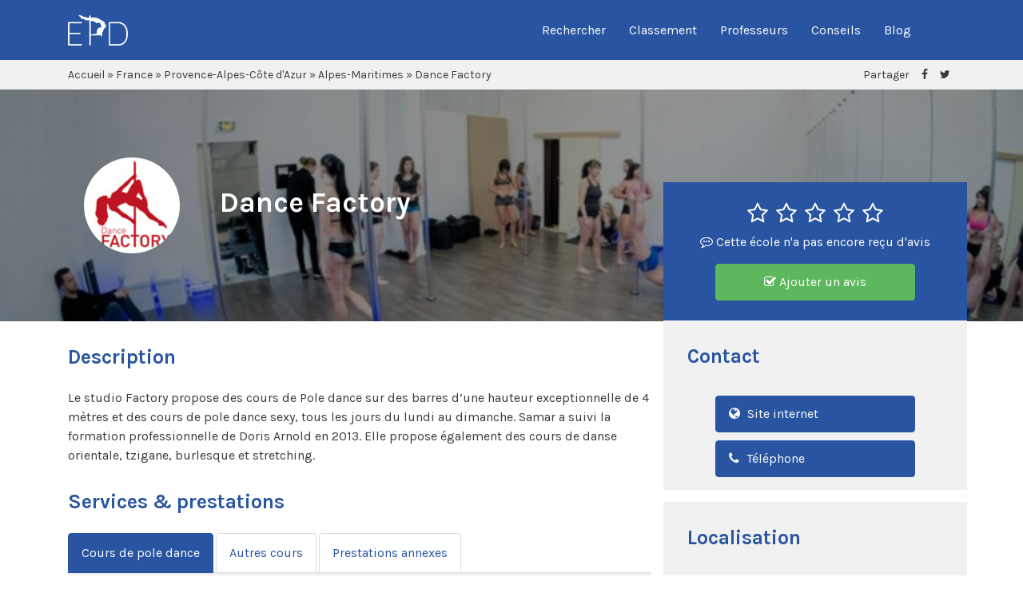

--- FILE ---
content_type: text/html; charset=UTF-8
request_url: https://ecoles-poledance.fr/france/provence-alpes-cote-dazur/06-alpes-maritimes/dance-factory
body_size: 11247
content:
<!DOCTYPE HTML>
<html lang="fr">
	<head>
		<script type="text/javascript">
			var epd_url = 'https://ecoles-poledance.fr/wp-content/themes/ecolespolesdances-new';
		</script>
		
		<script src="https://cdnjs.cloudflare.com/ajax/libs/jquery/3.1.1/jquery.min.js" defer></script>
		<script src="https://cdnjs.cloudflare.com/ajax/libs/tether/1.4.0/js/tether.min.js" defer></script>
		<script src="https://maxcdn.bootstrapcdn.com/bootstrap/4.0.0-alpha.5/js/bootstrap.min.js" defer></script>
		<script src="https://maps.googleapis.com/maps/api/js?v=3&libraries=places&region=FR&key=AIzaSyDO-1ZDjqP_qBiK00-DIa2Y5O4LTtGTgBg" defer></script>
		<script src="https://cdnjs.cloudflare.com/ajax/libs/fancybox/3.0.47/jquery.fancybox.min.js" defer></script>
		<script src="https://ecoles-poledance.fr/wp-content/themes/ecolespolesdances-new/js/scripts.js" defer></script>
	
		<meta charset="utf-8" />
		<meta http-equiv="X-UA-Compatible" content="IE=edge">
		<meta name="viewport" content="width=device-width, initial-scale=1.0, user-scalable=no">
		<title>Dance Factory - Écoles Pole Dance</title><link rel="preload" as="style" href="https://fonts.googleapis.com/css?family=Karla%3Aregular%2Citalic%2C700&#038;display=swap" /><link rel="stylesheet" href="https://fonts.googleapis.com/css?family=Karla%3Aregular%2Citalic%2C700&#038;display=swap" media="print" onload="this.media='all'" /><noscript><link rel="stylesheet" href="https://fonts.googleapis.com/css?family=Karla%3Aregular%2Citalic%2C700&#038;display=swap" /></noscript><link rel="stylesheet" href="https://ecoles-poledance.fr/wp-content/cache/min/1/42525e3df800c44358fc4a7398c843b4.css" media="all" data-minify="1" />
		
		
		
		
		
		
		
		
		
		
		<!-- FAVICON -->
		<link rel="apple-touch-icon" sizes="180x180" href="/apple-touch-icon.png" />
		<link rel="icon" type="image/png" sizes="32x32" href="/favicon-32x32.png" />
		<link rel="icon" type="image/png" sizes="16x16" href="/favicon-16x16.png" />
		<link rel="manifest" href="/site.webmanifest" />
		<link rel="mask-icon" href="/safari-pinned-tab.svg" color="#5bbad5" />
		<meta name="msapplication-TileColor" content="#da532c" />
		<meta name="theme-color" content="#ffffff" />
		
		<!-- FACEBOOK -->
		<meta property="fb:admins" content="631279266" />
		<meta property="fb:app_id" content="554944281278175" />

		<!-- PINTEREST -->
		<meta name="p:domain_verify" content="4b4919b7a89e92ff548e73826a200643" />
		
		<!-- GOOGLE ADDS -->
		<script async src="//pagead2.googlesyndication.com/pagead/js/adsbygoogle.js"></script>
		
		<meta name='robots' content='index, follow, max-image-preview:large, max-snippet:-1, max-video-preview:-1' />

	<!-- This site is optimized with the Yoast SEO plugin v23.4 - https://yoast.com/wordpress/plugins/seo/ -->
	<link rel="canonical" href="https://ecoles-poledance.fr/france/provence-alpes-cote-dazur/06-alpes-maritimes/dance-factory" />
	<meta property="og:locale" content="fr_FR" />
	<meta property="og:type" content="article" />
	<meta property="og:title" content="Dance Factory - Écoles Pole Dance" />
	<meta property="og:description" content="Le studio Factory propose des cours de Pole dance sur des barres d&rsquo;une hauteur exceptionnelle de 4 mètres et des cours de pole dance sexy, tous les jours du lundi au dimanche. Samar a suivi la formation professionnelle de Doris Arnold en 2013. Elle propose également des cours de danse orientale, tzigane, burlesque et stretching." />
	<meta property="og:url" content="https://ecoles-poledance.fr/france/provence-alpes-cote-dazur/06-alpes-maritimes/dance-factory" />
	<meta property="og:site_name" content="Écoles Pole Dance" />
	<meta property="article:publisher" content="https://www.facebook.com/ecolespoledance/" />
	<meta property="article:published_time" content="2014-10-13T19:51:35+00:00" />
	<meta property="article:modified_time" content="2017-06-12T17:59:59+00:00" />
	<meta property="og:image" content="https://ecoles-poledance.fr/wp-content/uploads/2014/10/Dance-Factory-Alpes-Maritimes-06.jpg" />
	<meta property="og:image:width" content="100" />
	<meta property="og:image:height" content="100" />
	<meta property="og:image:type" content="image/jpeg" />
	<meta name="author" content="46VfnW8JQa8d" />
	<meta name="twitter:card" content="summary_large_image" />
	<meta name="twitter:creator" content="@ecolespoledance" />
	<meta name="twitter:site" content="@ecolespoledance" />
	<meta name="twitter:label1" content="Écrit par" />
	<meta name="twitter:data1" content="46VfnW8JQa8d" />
	<script type="application/ld+json" class="yoast-schema-graph">{"@context":"https://schema.org","@graph":[{"@type":"WebPage","@id":"https://ecoles-poledance.fr/france/provence-alpes-cote-dazur/06-alpes-maritimes/dance-factory","url":"https://ecoles-poledance.fr/france/provence-alpes-cote-dazur/06-alpes-maritimes/dance-factory","name":"Dance Factory - Écoles Pole Dance","isPartOf":{"@id":"https://ecoles-poledance.fr/#website"},"primaryImageOfPage":{"@id":"https://ecoles-poledance.fr/france/provence-alpes-cote-dazur/06-alpes-maritimes/dance-factory#primaryimage"},"image":{"@id":"https://ecoles-poledance.fr/france/provence-alpes-cote-dazur/06-alpes-maritimes/dance-factory#primaryimage"},"thumbnailUrl":"https://ecoles-poledance.fr/wp-content/uploads/2014/10/Dance-Factory-Alpes-Maritimes-06.jpg","datePublished":"2014-10-13T19:51:35+00:00","dateModified":"2017-06-12T17:59:59+00:00","author":{"@id":"https://ecoles-poledance.fr/#/schema/person/07dc34fc997c2b9bbff74d5d535a6dfa"},"breadcrumb":{"@id":"https://ecoles-poledance.fr/france/provence-alpes-cote-dazur/06-alpes-maritimes/dance-factory#breadcrumb"},"inLanguage":"fr-FR","potentialAction":[{"@type":"ReadAction","target":["https://ecoles-poledance.fr/france/provence-alpes-cote-dazur/06-alpes-maritimes/dance-factory"]}]},{"@type":"ImageObject","inLanguage":"fr-FR","@id":"https://ecoles-poledance.fr/france/provence-alpes-cote-dazur/06-alpes-maritimes/dance-factory#primaryimage","url":"https://ecoles-poledance.fr/wp-content/uploads/2014/10/Dance-Factory-Alpes-Maritimes-06.jpg","contentUrl":"https://ecoles-poledance.fr/wp-content/uploads/2014/10/Dance-Factory-Alpes-Maritimes-06.jpg","width":100,"height":100},{"@type":"BreadcrumbList","@id":"https://ecoles-poledance.fr/france/provence-alpes-cote-dazur/06-alpes-maritimes/dance-factory#breadcrumb","itemListElement":[{"@type":"ListItem","position":1,"name":"Accueil","item":"https://ecoles-poledance.fr/"},{"@type":"ListItem","position":2,"name":"France","item":"https://ecoles-poledance.fr/france"},{"@type":"ListItem","position":3,"name":"Provence-Alpes-Côte d'Azur","item":"https://ecoles-poledance.fr/france/provence-alpes-cote-dazur"},{"@type":"ListItem","position":4,"name":"Alpes-Maritimes","item":"https://ecoles-poledance.fr/france/provence-alpes-cote-dazur/06-alpes-maritimes"},{"@type":"ListItem","position":5,"name":"Dance Factory"}]},{"@type":"WebSite","@id":"https://ecoles-poledance.fr/#website","url":"https://ecoles-poledance.fr/","name":"Écoles Pole Dance","description":"Annuaire des écoles et des cours en France","potentialAction":[{"@type":"SearchAction","target":{"@type":"EntryPoint","urlTemplate":"https://ecoles-poledance.fr/?s={search_term_string}"},"query-input":{"@type":"PropertyValueSpecification","valueRequired":true,"valueName":"search_term_string"}}],"inLanguage":"fr-FR"},{"@type":"Person","@id":"https://ecoles-poledance.fr/#/schema/person/07dc34fc997c2b9bbff74d5d535a6dfa","name":"46VfnW8JQa8d","image":{"@type":"ImageObject","inLanguage":"fr-FR","@id":"https://ecoles-poledance.fr/#/schema/person/image/","url":"https://secure.gravatar.com/avatar/b1b42cd4da1e52e659799aa014b12a7509a9e2795c637563ae6f36473ce4324d?s=96&d=mm&r=g","contentUrl":"https://secure.gravatar.com/avatar/b1b42cd4da1e52e659799aa014b12a7509a9e2795c637563ae6f36473ce4324d?s=96&d=mm&r=g","caption":"46VfnW8JQa8d"}}]}</script>
	<!-- / Yoast SEO plugin. -->


<link rel='dns-prefetch' href='//www.google.com' />
<link href='https://fonts.gstatic.com' crossorigin rel='preconnect' />
<link rel="alternate" title="oEmbed (JSON)" type="application/json+oembed" href="https://ecoles-poledance.fr/wp-json/oembed/1.0/embed?url=https%3A%2F%2Fecoles-poledance.fr%2Ffrance%2Fprovence-alpes-cote-dazur%2F06-alpes-maritimes%2Fdance-factory" />
<link rel="alternate" title="oEmbed (XML)" type="text/xml+oembed" href="https://ecoles-poledance.fr/wp-json/oembed/1.0/embed?url=https%3A%2F%2Fecoles-poledance.fr%2Ffrance%2Fprovence-alpes-cote-dazur%2F06-alpes-maritimes%2Fdance-factory&#038;format=xml" />
<style id='wp-img-auto-sizes-contain-inline-css' type='text/css'>
img:is([sizes=auto i],[sizes^="auto," i]){contain-intrinsic-size:3000px 1500px}
/*# sourceURL=wp-img-auto-sizes-contain-inline-css */
</style>
<style id='wp-emoji-styles-inline-css' type='text/css'>

	img.wp-smiley, img.emoji {
		display: inline !important;
		border: none !important;
		box-shadow: none !important;
		height: 1em !important;
		width: 1em !important;
		margin: 0 0.07em !important;
		vertical-align: -0.1em !important;
		background: none !important;
		padding: 0 !important;
	}
/*# sourceURL=wp-emoji-styles-inline-css */
</style>
<style id='wp-block-library-inline-css' type='text/css'>
:root{--wp-block-synced-color:#7a00df;--wp-block-synced-color--rgb:122,0,223;--wp-bound-block-color:var(--wp-block-synced-color);--wp-editor-canvas-background:#ddd;--wp-admin-theme-color:#007cba;--wp-admin-theme-color--rgb:0,124,186;--wp-admin-theme-color-darker-10:#006ba1;--wp-admin-theme-color-darker-10--rgb:0,107,160.5;--wp-admin-theme-color-darker-20:#005a87;--wp-admin-theme-color-darker-20--rgb:0,90,135;--wp-admin-border-width-focus:2px}@media (min-resolution:192dpi){:root{--wp-admin-border-width-focus:1.5px}}.wp-element-button{cursor:pointer}:root .has-very-light-gray-background-color{background-color:#eee}:root .has-very-dark-gray-background-color{background-color:#313131}:root .has-very-light-gray-color{color:#eee}:root .has-very-dark-gray-color{color:#313131}:root .has-vivid-green-cyan-to-vivid-cyan-blue-gradient-background{background:linear-gradient(135deg,#00d084,#0693e3)}:root .has-purple-crush-gradient-background{background:linear-gradient(135deg,#34e2e4,#4721fb 50%,#ab1dfe)}:root .has-hazy-dawn-gradient-background{background:linear-gradient(135deg,#faaca8,#dad0ec)}:root .has-subdued-olive-gradient-background{background:linear-gradient(135deg,#fafae1,#67a671)}:root .has-atomic-cream-gradient-background{background:linear-gradient(135deg,#fdd79a,#004a59)}:root .has-nightshade-gradient-background{background:linear-gradient(135deg,#330968,#31cdcf)}:root .has-midnight-gradient-background{background:linear-gradient(135deg,#020381,#2874fc)}:root{--wp--preset--font-size--normal:16px;--wp--preset--font-size--huge:42px}.has-regular-font-size{font-size:1em}.has-larger-font-size{font-size:2.625em}.has-normal-font-size{font-size:var(--wp--preset--font-size--normal)}.has-huge-font-size{font-size:var(--wp--preset--font-size--huge)}.has-text-align-center{text-align:center}.has-text-align-left{text-align:left}.has-text-align-right{text-align:right}.has-fit-text{white-space:nowrap!important}#end-resizable-editor-section{display:none}.aligncenter{clear:both}.items-justified-left{justify-content:flex-start}.items-justified-center{justify-content:center}.items-justified-right{justify-content:flex-end}.items-justified-space-between{justify-content:space-between}.screen-reader-text{border:0;clip-path:inset(50%);height:1px;margin:-1px;overflow:hidden;padding:0;position:absolute;width:1px;word-wrap:normal!important}.screen-reader-text:focus{background-color:#ddd;clip-path:none;color:#444;display:block;font-size:1em;height:auto;left:5px;line-height:normal;padding:15px 23px 14px;text-decoration:none;top:5px;width:auto;z-index:100000}html :where(.has-border-color){border-style:solid}html :where([style*=border-top-color]){border-top-style:solid}html :where([style*=border-right-color]){border-right-style:solid}html :where([style*=border-bottom-color]){border-bottom-style:solid}html :where([style*=border-left-color]){border-left-style:solid}html :where([style*=border-width]){border-style:solid}html :where([style*=border-top-width]){border-top-style:solid}html :where([style*=border-right-width]){border-right-style:solid}html :where([style*=border-bottom-width]){border-bottom-style:solid}html :where([style*=border-left-width]){border-left-style:solid}html :where(img[class*=wp-image-]){height:auto;max-width:100%}:where(figure){margin:0 0 1em}html :where(.is-position-sticky){--wp-admin--admin-bar--position-offset:var(--wp-admin--admin-bar--height,0px)}@media screen and (max-width:600px){html :where(.is-position-sticky){--wp-admin--admin-bar--position-offset:0px}}

/*# sourceURL=wp-block-library-inline-css */
</style><style id='global-styles-inline-css' type='text/css'>
:root{--wp--preset--aspect-ratio--square: 1;--wp--preset--aspect-ratio--4-3: 4/3;--wp--preset--aspect-ratio--3-4: 3/4;--wp--preset--aspect-ratio--3-2: 3/2;--wp--preset--aspect-ratio--2-3: 2/3;--wp--preset--aspect-ratio--16-9: 16/9;--wp--preset--aspect-ratio--9-16: 9/16;--wp--preset--color--black: #000000;--wp--preset--color--cyan-bluish-gray: #abb8c3;--wp--preset--color--white: #ffffff;--wp--preset--color--pale-pink: #f78da7;--wp--preset--color--vivid-red: #cf2e2e;--wp--preset--color--luminous-vivid-orange: #ff6900;--wp--preset--color--luminous-vivid-amber: #fcb900;--wp--preset--color--light-green-cyan: #7bdcb5;--wp--preset--color--vivid-green-cyan: #00d084;--wp--preset--color--pale-cyan-blue: #8ed1fc;--wp--preset--color--vivid-cyan-blue: #0693e3;--wp--preset--color--vivid-purple: #9b51e0;--wp--preset--gradient--vivid-cyan-blue-to-vivid-purple: linear-gradient(135deg,rgb(6,147,227) 0%,rgb(155,81,224) 100%);--wp--preset--gradient--light-green-cyan-to-vivid-green-cyan: linear-gradient(135deg,rgb(122,220,180) 0%,rgb(0,208,130) 100%);--wp--preset--gradient--luminous-vivid-amber-to-luminous-vivid-orange: linear-gradient(135deg,rgb(252,185,0) 0%,rgb(255,105,0) 100%);--wp--preset--gradient--luminous-vivid-orange-to-vivid-red: linear-gradient(135deg,rgb(255,105,0) 0%,rgb(207,46,46) 100%);--wp--preset--gradient--very-light-gray-to-cyan-bluish-gray: linear-gradient(135deg,rgb(238,238,238) 0%,rgb(169,184,195) 100%);--wp--preset--gradient--cool-to-warm-spectrum: linear-gradient(135deg,rgb(74,234,220) 0%,rgb(151,120,209) 20%,rgb(207,42,186) 40%,rgb(238,44,130) 60%,rgb(251,105,98) 80%,rgb(254,248,76) 100%);--wp--preset--gradient--blush-light-purple: linear-gradient(135deg,rgb(255,206,236) 0%,rgb(152,150,240) 100%);--wp--preset--gradient--blush-bordeaux: linear-gradient(135deg,rgb(254,205,165) 0%,rgb(254,45,45) 50%,rgb(107,0,62) 100%);--wp--preset--gradient--luminous-dusk: linear-gradient(135deg,rgb(255,203,112) 0%,rgb(199,81,192) 50%,rgb(65,88,208) 100%);--wp--preset--gradient--pale-ocean: linear-gradient(135deg,rgb(255,245,203) 0%,rgb(182,227,212) 50%,rgb(51,167,181) 100%);--wp--preset--gradient--electric-grass: linear-gradient(135deg,rgb(202,248,128) 0%,rgb(113,206,126) 100%);--wp--preset--gradient--midnight: linear-gradient(135deg,rgb(2,3,129) 0%,rgb(40,116,252) 100%);--wp--preset--font-size--small: 13px;--wp--preset--font-size--medium: 20px;--wp--preset--font-size--large: 36px;--wp--preset--font-size--x-large: 42px;--wp--preset--spacing--20: 0.44rem;--wp--preset--spacing--30: 0.67rem;--wp--preset--spacing--40: 1rem;--wp--preset--spacing--50: 1.5rem;--wp--preset--spacing--60: 2.25rem;--wp--preset--spacing--70: 3.38rem;--wp--preset--spacing--80: 5.06rem;--wp--preset--shadow--natural: 6px 6px 9px rgba(0, 0, 0, 0.2);--wp--preset--shadow--deep: 12px 12px 50px rgba(0, 0, 0, 0.4);--wp--preset--shadow--sharp: 6px 6px 0px rgba(0, 0, 0, 0.2);--wp--preset--shadow--outlined: 6px 6px 0px -3px rgb(255, 255, 255), 6px 6px rgb(0, 0, 0);--wp--preset--shadow--crisp: 6px 6px 0px rgb(0, 0, 0);}:where(.is-layout-flex){gap: 0.5em;}:where(.is-layout-grid){gap: 0.5em;}body .is-layout-flex{display: flex;}.is-layout-flex{flex-wrap: wrap;align-items: center;}.is-layout-flex > :is(*, div){margin: 0;}body .is-layout-grid{display: grid;}.is-layout-grid > :is(*, div){margin: 0;}:where(.wp-block-columns.is-layout-flex){gap: 2em;}:where(.wp-block-columns.is-layout-grid){gap: 2em;}:where(.wp-block-post-template.is-layout-flex){gap: 1.25em;}:where(.wp-block-post-template.is-layout-grid){gap: 1.25em;}.has-black-color{color: var(--wp--preset--color--black) !important;}.has-cyan-bluish-gray-color{color: var(--wp--preset--color--cyan-bluish-gray) !important;}.has-white-color{color: var(--wp--preset--color--white) !important;}.has-pale-pink-color{color: var(--wp--preset--color--pale-pink) !important;}.has-vivid-red-color{color: var(--wp--preset--color--vivid-red) !important;}.has-luminous-vivid-orange-color{color: var(--wp--preset--color--luminous-vivid-orange) !important;}.has-luminous-vivid-amber-color{color: var(--wp--preset--color--luminous-vivid-amber) !important;}.has-light-green-cyan-color{color: var(--wp--preset--color--light-green-cyan) !important;}.has-vivid-green-cyan-color{color: var(--wp--preset--color--vivid-green-cyan) !important;}.has-pale-cyan-blue-color{color: var(--wp--preset--color--pale-cyan-blue) !important;}.has-vivid-cyan-blue-color{color: var(--wp--preset--color--vivid-cyan-blue) !important;}.has-vivid-purple-color{color: var(--wp--preset--color--vivid-purple) !important;}.has-black-background-color{background-color: var(--wp--preset--color--black) !important;}.has-cyan-bluish-gray-background-color{background-color: var(--wp--preset--color--cyan-bluish-gray) !important;}.has-white-background-color{background-color: var(--wp--preset--color--white) !important;}.has-pale-pink-background-color{background-color: var(--wp--preset--color--pale-pink) !important;}.has-vivid-red-background-color{background-color: var(--wp--preset--color--vivid-red) !important;}.has-luminous-vivid-orange-background-color{background-color: var(--wp--preset--color--luminous-vivid-orange) !important;}.has-luminous-vivid-amber-background-color{background-color: var(--wp--preset--color--luminous-vivid-amber) !important;}.has-light-green-cyan-background-color{background-color: var(--wp--preset--color--light-green-cyan) !important;}.has-vivid-green-cyan-background-color{background-color: var(--wp--preset--color--vivid-green-cyan) !important;}.has-pale-cyan-blue-background-color{background-color: var(--wp--preset--color--pale-cyan-blue) !important;}.has-vivid-cyan-blue-background-color{background-color: var(--wp--preset--color--vivid-cyan-blue) !important;}.has-vivid-purple-background-color{background-color: var(--wp--preset--color--vivid-purple) !important;}.has-black-border-color{border-color: var(--wp--preset--color--black) !important;}.has-cyan-bluish-gray-border-color{border-color: var(--wp--preset--color--cyan-bluish-gray) !important;}.has-white-border-color{border-color: var(--wp--preset--color--white) !important;}.has-pale-pink-border-color{border-color: var(--wp--preset--color--pale-pink) !important;}.has-vivid-red-border-color{border-color: var(--wp--preset--color--vivid-red) !important;}.has-luminous-vivid-orange-border-color{border-color: var(--wp--preset--color--luminous-vivid-orange) !important;}.has-luminous-vivid-amber-border-color{border-color: var(--wp--preset--color--luminous-vivid-amber) !important;}.has-light-green-cyan-border-color{border-color: var(--wp--preset--color--light-green-cyan) !important;}.has-vivid-green-cyan-border-color{border-color: var(--wp--preset--color--vivid-green-cyan) !important;}.has-pale-cyan-blue-border-color{border-color: var(--wp--preset--color--pale-cyan-blue) !important;}.has-vivid-cyan-blue-border-color{border-color: var(--wp--preset--color--vivid-cyan-blue) !important;}.has-vivid-purple-border-color{border-color: var(--wp--preset--color--vivid-purple) !important;}.has-vivid-cyan-blue-to-vivid-purple-gradient-background{background: var(--wp--preset--gradient--vivid-cyan-blue-to-vivid-purple) !important;}.has-light-green-cyan-to-vivid-green-cyan-gradient-background{background: var(--wp--preset--gradient--light-green-cyan-to-vivid-green-cyan) !important;}.has-luminous-vivid-amber-to-luminous-vivid-orange-gradient-background{background: var(--wp--preset--gradient--luminous-vivid-amber-to-luminous-vivid-orange) !important;}.has-luminous-vivid-orange-to-vivid-red-gradient-background{background: var(--wp--preset--gradient--luminous-vivid-orange-to-vivid-red) !important;}.has-very-light-gray-to-cyan-bluish-gray-gradient-background{background: var(--wp--preset--gradient--very-light-gray-to-cyan-bluish-gray) !important;}.has-cool-to-warm-spectrum-gradient-background{background: var(--wp--preset--gradient--cool-to-warm-spectrum) !important;}.has-blush-light-purple-gradient-background{background: var(--wp--preset--gradient--blush-light-purple) !important;}.has-blush-bordeaux-gradient-background{background: var(--wp--preset--gradient--blush-bordeaux) !important;}.has-luminous-dusk-gradient-background{background: var(--wp--preset--gradient--luminous-dusk) !important;}.has-pale-ocean-gradient-background{background: var(--wp--preset--gradient--pale-ocean) !important;}.has-electric-grass-gradient-background{background: var(--wp--preset--gradient--electric-grass) !important;}.has-midnight-gradient-background{background: var(--wp--preset--gradient--midnight) !important;}.has-small-font-size{font-size: var(--wp--preset--font-size--small) !important;}.has-medium-font-size{font-size: var(--wp--preset--font-size--medium) !important;}.has-large-font-size{font-size: var(--wp--preset--font-size--large) !important;}.has-x-large-font-size{font-size: var(--wp--preset--font-size--x-large) !important;}
/*# sourceURL=global-styles-inline-css */
</style>

<style id='classic-theme-styles-inline-css' type='text/css'>
/*! This file is auto-generated */
.wp-block-button__link{color:#fff;background-color:#32373c;border-radius:9999px;box-shadow:none;text-decoration:none;padding:calc(.667em + 2px) calc(1.333em + 2px);font-size:1.125em}.wp-block-file__button{background:#32373c;color:#fff;text-decoration:none}
/*# sourceURL=/wp-includes/css/classic-themes.min.css */
</style>

<link rel="https://api.w.org/" href="https://ecoles-poledance.fr/wp-json/" /><link rel="alternate" title="JSON" type="application/json" href="https://ecoles-poledance.fr/wp-json/wp/v2/posts/485" /><noscript><style id="rocket-lazyload-nojs-css">.rll-youtube-player, [data-lazy-src]{display:none !important;}</style></noscript>	</head>
	
	<body>
		<!-- GOOGLE ANALYTICS -->
		<script async src="https://www.googletagmanager.com/gtag/js?id=G-N3L8DYJT5N"></script>
		<script>
			window.dataLayer = window.dataLayer || [];
			function gtag(){dataLayer.push(arguments);}
			gtag('js', new Date());
			gtag('config', 'G-N3L8DYJT5N');
		</script>
	
		<div id="fb-root"></div>
		<script>
			(function(d, s, id) {
				var js, fjs = d.getElementsByTagName(s)[0];
				if (d.getElementById(id)) return;
				js = d.createElement(s); js.id = id;
				js.src = "//connect.facebook.net/fr_FR/sdk.js#xfbml=1&version=v2.6";
				fjs.parentNode.insertBefore(js, fjs);
			}(document, 'script', 'facebook-jssdk'));
		</script>

		<nav id="navmain">
			<div id="navmain-container">
				<div class="container">
					<div id="navmain-container-custom" class="row">
						<div id="navmain-logo" class="col-sm-4">
							<a href="https://ecoles-poledance.fr">
								<img src="data:image/svg+xml,%3Csvg%20xmlns='http://www.w3.org/2000/svg'%20viewBox='0%200%200%200'%3E%3C/svg%3E" alt="Logo Écoles Pole Dance" class="img-fluid" data-lazy-src="https://ecoles-poledance.fr/wp-content/themes/ecolespolesdances-new/images/epd-logo.png"><noscript><img src="https://ecoles-poledance.fr/wp-content/themes/ecolespolesdances-new/images/epd-logo.png" alt="Logo Écoles Pole Dance" class="img-fluid"></noscript>
								<span class="hidden-md-down">Écoles Pole Dance</span>
							</a>
						</div>
						<div class="col-xs-12">
							<ul id="menu-primary" class="menu hidden-sm-down">
								<li class="menu-item"><a href="https://ecoles-poledance.fr/recherche">Rechercher</a></li>
								<li class="menu-item"><a href="https://ecoles-poledance.fr/classement">Classement</a>
									<!--
									<ul class="sub-menu">
										<li class="menu-item"><a href="">How It Works</a></li>
									</ul>
									-->
								</li>
								<li class="menu-item"><a href="https://ecoles-poledance.fr/professeurs">Professeurs</a></li>
								<li class="menu-item"><a href="https://ecoles-poledance.fr/conseils">Conseils</a></li>
								<li class="menu-item"><a href="https://ecoles-poledance.fr/blog">Blog</a></li>
							</ul>
							<i class="fa fa-bars hidden-md-up"></i>
						</div>
					</div>
				</div>
			</div>
		</nav>	
		
	<section class="navsub hidden-sm-down navsub-min ">
		<div class="container">
			<div class="row">
				<div class="col-sm-12">
					<p id="breadcrumbs" class="col-md-8"><span><span><a href="https://ecoles-poledance.fr/">Accueil</a></span> » <span><a href="https://ecoles-poledance.fr/france">France</a></span> » <span><a href="https://ecoles-poledance.fr/france/provence-alpes-cote-dazur">Provence-Alpes-Côte d'Azur</a></span> » <span><a href="https://ecoles-poledance.fr/france/provence-alpes-cote-dazur/06-alpes-maritimes">Alpes-Maritimes</a></span> » <span class="breadcrumb_last" aria-current="page"><strong>Dance Factory</strong></span></span></p>
					<div class="socials-share col-md-4">
														<span>Partager</span>
																<a href="https://www.facebook.com/sharer/sharer.php?u=https%3A%2F%2Fecoles-poledance.fr%2Ffrance%2Fprovence-alpes-cote-dazur%2F06-alpes-maritimes%2Fdance-factory" onclick="window.open('https://www.facebook.com/sharer/sharer.php?u=https%3A%2F%2Fecoles-poledance.fr%2Ffrance%2Fprovence-alpes-cote-dazur%2F06-alpes-maritimes%2Fdance-factory', 'facebook_share', 'left=250,top=250,height=370,width=640,toolbar=no,menubar=no,scrollbars=no,resizable=no,location=no,directories=no,status=no'); return false" data-toggle="tooltip" data-placement="bottom" target="_blank" data-original-title="Partager sur Facebook">
									<span class="fa fa-facebook"></span>
								</a>
								<a href="https://twitter.com/home?status=Dance+Factory+%3A+https%3A%2F%2Fecoles-poledance.fr%2Ffrance%2Fprovence-alpes-cote-dazur%2F06-alpes-maritimes%2Fdance-factory" onclick="window.open('https://twitter.com/home?status=Dance+Factory+%3A+https%3A%2F%2Fecoles-poledance.fr%2Ffrance%2Fprovence-alpes-cote-dazur%2F06-alpes-maritimes%2Fdance-factory', 'twitter_share', 'left=250,top=250,height=370,width=640,toolbar=no,menubar=no,scrollbars=no,resizable=no,location=no,directories=no,status=no'); return false" data-toggle="tooltip" data-placement="bottom" target="_blank" data-original-title="Partager sur Twitter">
									<span class="fa fa-twitter"></span>
								</a>
												</div>
				</div>
			</div>
		</div>
	</section>
	
		
	<div>

	<section class="school-title">
		<div data-bg="https://ecoles-poledance.fr/wp-content/uploads/2014/10/10394607_439695979540324_8618373385457420058_n-768x512.jpg" class="school-title-container rocket-lazyload" style="">
			<div class="container">
				<div class="row v-center">
					<div class="col-xs-12 col-sm-4 col-md-3 col-lg-2">
						<a data-bg="https://ecoles-poledance.fr/wp-content/uploads/2014/10/Dance-Factory-Alpes-Maritimes-06.jpg" href="https://ecoles-poledance.fr/france/provence-alpes-cote-dazur/06-alpes-maritimes/dance-factory" class="logo rocket-lazyload" style="" itemprop="url"></a>
					</div>
					<div class="col-xs-12 col-sm-8 col-md-9 col-lg-6 content">
						<h1 itemprop="name">Dance Factory</h1>
					</div>
					
									</div>
			</div>
		</div>
	</section> 

	<section class="school-desc">
		<div class="container">
			<div class="row">
				<div class="push-lg-8 col-lg-4 right no-rating">
					<div class="fixed">
						<div class="top">
							<div class="stars">
								<i class="fa fa-star-o"></i><i class="fa fa-star-o"></i><i class="fa fa-star-o"></i><i class="fa fa-star-o"></i><i class="fa fa-star-o"></i>							</div>

																<div class="avis"><a href="#anchor-rating"><i class="fa fa-commenting-o"></i>&nbsp;Cette école n'a pas encore reçu d'avis</a></div>
															
							<a href="https://ecoles-poledance.fr/ajouter-avis-ecole-pole-dance?id_ecole=485&nom_ecole=dance-factory" class="btn btn-primary"><i class="fa fa-check-square-o"></i>&nbsp;Ajouter un avis</a>
						</div>
							
						<div class="contact">
							<h2>Contact</h2>
							<ul>
																	<li><a href="https://ecoles-poledance.fr/epd-s.php?id_ecole=485&action=site&hash=58f597c3b6ab7682d5b4838508773300" class="btn btn-primary" target="_blank"><i class="fa fa-globe"></i>&nbsp;Site internet</a></li>
																									<li><a href="https://ecoles-poledance.fr/epd-s.php?id_ecole=485&action=tel&hash=ed2b8852dcd7320abcba1a37256f32ed" class="btn btn-primary"><i class="fa fa-phone"></i>&nbsp;Téléphone</a></li>
															</ul>						
						</div>
						
						<div class="localisation">
							<h2>Localisation</h2>
							<p class="address"><i class="fa fa-map-marker"></i>&nbsp;<strong>Dance Factory</strong><br>114 Chemin de la Plaine<br> 06250 Mougins</p>
							<img src="data:image/svg+xml,%3Csvg%20xmlns='http://www.w3.org/2000/svg'%20viewBox='0%200%200%200'%3E%3C/svg%3E" title="Carte d'accès à Dance Factory" class="img-fluid hidden-sm-down" data-lazy-src="https://maps.googleapis.com/maps/api/staticmap?markers=43.611926, 6.974696&amp;center=43.611926, 6.974696&amp;zoom=13&amp;size=380x380&amp;maptype=roadmap&amp;sensor=false&amp;style=feature:poi.business%7Cvisibility:off&amp;key=AIzaSyDH792HV9-OU1kgLXYcEaTn0BBQwYQjVlI"><noscript><img src="https://maps.googleapis.com/maps/api/staticmap?markers=43.611926, 6.974696&amp;center=43.611926, 6.974696&amp;zoom=13&amp;size=380x380&amp;maptype=roadmap&amp;sensor=false&amp;style=feature:poi.business%7Cvisibility:off&amp;key=AIzaSyDH792HV9-OU1kgLXYcEaTn0BBQwYQjVlI" title="Carte d'accès à Dance Factory" class="img-fluid hidden-sm-down"></noscript>
						</div>
						
												
						<div class="socials">
							<h2>Réseaux sociaux</h2>
							<ul class="list-inline">
																	<li class="list-inline-item facebook"><a href="https://www.facebook.com/poledancefactorymougins" target="_blank"><i class="fa fa-facebook-square"></i></a></li>
																
																
																	<li class="list-inline-item youtube"><a href="https://www.youtube.com/user/DanceFactoryMougins" target="_blank"><i class="fa fa-youtube-square"></i></a></li>
																
															</ul>
						</div>
						
													<div class="socials-fb hidden-sm-down">
								<h2>En direct de Facebook</h2>
								<div class="fb-page" data-href="https://www.facebook.com/poledancefactorymougins" data-tabs="timeline" data-small-header="false" data-adapt-container-width="true" data-hide-cover="false" data-show-facepile="false"><blockquote cite="https://www.facebook.com/poledancefactorymougins" class="fb-xfbml-parse-ignore"><a href="https://www.facebook.com/poledancefactorymougins">Dance Factory</a></blockquote></div>
							</div>
												
						<div class="socials-fb">
							<h2>Publicité</h2>
							<ins class="adsbygoogle"
     style="display:block"
     data-ad-client="ca-pub-1306680382759624"
     data-ad-slot="2456103195"
     data-ad-format="auto"></ins>
<script>
(adsbygoogle = window.adsbygoogle || []).push({});
</script>

<!-- ancien = 2456103195
nouveau = 6284705595 -->						</div>
						
					</div>
				</div>
				
				<div class="col-lg-8 pull-lg-4 left">
					
					<div class="row description">
						<div class="col-sm-12">
							<h2>Description</h2>
							<div itemprop="description">
								<p>Le studio Factory propose des cours de Pole dance sur des barres d&rsquo;une hauteur exceptionnelle de 4 mètres et des cours de pole dance sexy, tous les jours du lundi au dimanche. Samar a suivi la formation professionnelle de Doris Arnold en 2013. Elle propose également des cours de danse orientale, tzigane, burlesque et stretching.</p>
							</div>
						</div>
					</div>
					
					<div class="row services">
						<div class="col-sm-12">
							<h2>Services & prestations</h2>

<ul class="nav nav-tabs" role="tablist">
	<li class="nav-item">
		<a class="nav-link active" href="#services-poledance" role="tab" data-toggle="tab">Cours de pole dance</a>
	</li>
	<li class="nav-item">
		<a class="nav-link" href="#services-autres" role="tab" data-toggle="tab">Autres cours</a>
	</li>
	<li class="nav-item">
		<a class="nav-link" href="#services-prestastions" role="tab" data-toggle="tab">Prestations annexes</a>
	</li>
</ul>

<div class="tab-content">
	<div role="tabpanel" class="tab-pane fade in active" id="services-poledance">
		<table class="table table-striped">
			<tbody>
				<tr>
					
								<td class="ok">
									Cours collectifs de pole dance&nbsp;<i class="fa fa-check ok"></i>								</td>
							
						
								<td class="ok">
									Cours particuliers de pole dance&nbsp;<i class="fa fa-check ok"></i>								</td>
							
						</tr><tr>
								<td class="ko">
									Pole Kids&nbsp;<i class="fa fa-close ko"></i>								</td>
							
						
								<td class="ko">
									Pole Ado&nbsp;<i class="fa fa-close ko"></i>								</td>
							
						</tr><tr>
								<td class="ko">
									Pole Fitness&nbsp;<i class="fa fa-close ko"></i>								</td>
							
						
								<td class="ok">
									Sexy Pole&nbsp;<i class="fa fa-check ok"></i>								</td>
							
										</tr>
			</tbody>
		</table>
	</div>
	<div role="tabpanel" class="tab-pane fade" id="services-autres">
		<table class="table table-striped">
			<tbody>
				<tr>
					
								<td class="ko">
									Cerceau aérien&nbsp;<i class="fa fa-close ko"></i>								</td>
							
						
								<td class="ko">
									Tissu aérien&nbsp;<i class="fa fa-close ko"></i>								</td>
							
						</tr><tr>
								<td class="ko">
									Exotic dance&nbsp;<i class="fa fa-close ko"></i>								</td>
							
						
								<td class="ko">
									Effeuillage&nbsp;<i class="fa fa-close ko"></i>								</td>
							
						</tr><tr>
								<td class="ko">
									Chair dance&nbsp;<i class="fa fa-close ko"></i>								</td>
							
						
								<td class="ko">
									Lap dance&nbsp;<i class="fa fa-close ko"></i>								</td>
							
						</tr><tr>
								<td class="ko">
									Twerk&nbsp;<i class="fa fa-close ko"></i>								</td>
							
						
								<td class="ko">
									Strip-tease&nbsp;<i class="fa fa-close ko"></i>								</td>
							
						</tr><tr>
								<td class="ko">
									Contorsion&nbsp;<i class="fa fa-close ko"></i>								</td>
							
						
								<td class="ko">
									Danse&nbsp;<i class="fa fa-close ko"></i>								</td>
							
						</tr><tr>
								<td class="ko">
									Flying pole&nbsp;<i class="fa fa-close ko"></i>								</td>
							
										</tr>
			</tbody>
		</table>
	</div>
	<div role="tabpanel" class="tab-pane fade" id="services-prestastions">
		<table class="table table-striped">
			<tbody>
				<tr>
					
								<td class="ko">
									Stages&nbsp;<i class="fa fa-close ko"></i>								</td>
							
						
								<td class="ko">
									Workshops&nbsp;<i class="fa fa-close ko"></i>								</td>
							
						</tr><tr>
								<td class="ok">
									EVJF&nbsp;<i class="fa fa-check ok"></i>								</td>
							
						
								<td class="ko">
									EVJG&nbsp;<i class="fa fa-close ko"></i>								</td>
							
						</tr><tr>
								<td class="ko">
									Anniversaire&nbsp;<i class="fa fa-close ko"></i>								</td>
							
						
								<td class="ko">
									Privatisation&nbsp;<i class="fa fa-close ko"></i>								</td>
							
										</tr>
			</tbody>
		</table>
	</div>
</div>						</div>
					</div>
					
					<div class="row pub">
						<div class="col-sm-12">
							<ins class="adsbygoogle"
     style="display:block"
     data-ad-client="ca-pub-1306680382759624"
     data-ad-slot="2456103195"
     data-ad-format="auto"></ins>
<script>
(adsbygoogle = window.adsbygoogle || []).push({});
</script>

<!-- ancien = 2456103195
nouveau = 6284705595 -->						</div>
					</div>
					
										
										
					
<div class="row studios-proches studios-scores">
	<div class="col-sm-12">
		<h2>Écoles proches</h2>
		<p>Retrouvez ci-dessous les écoles proches de <strong>Dance Factory</strong>. Vous pouvez également retrouver la liste des écoles du département : <a href="https://ecoles-poledance.fr/france/provence-alpes-cote-dazur/06-alpes-maritimes">Alpes-Maritimes</a>.</p>
	</div>
	
	<div class="clearfix hidden-lg-up"></div>		
			<div class="studio col-sm-12 col-md-6">
				<a data-bg="https://ecoles-poledance.fr/wp-content/themes/ecolespolesdances-new/images/ecole-image-background-default.jpg" class="rocket-lazyload" href="https://ecoles-poledance.fr/france/provence-alpes-cote-dazur/06-alpes-maritimes/pole-extreme" style="" rel="nofollow">
					<div>
						<h3>Pole Extreme</h3>
						<p>33 boulevard Carnot - La villa Carnot<br> 06400 Cannes</p>
					</div>
				</a>
				<div class="studio-bottom">
					<p class="studio-score"><i class="fa fa-star-o"></i><i class="fa fa-star-o"></i><i class="fa fa-star-o"></i><i class="fa fa-star-o"></i><i class="fa fa-star-o"></i><span>Aucun avis</span></p><a data-bg="https://ecoles-poledance.fr/wp-content/uploads/2014/07/Pole-extreme-Cannes.png" href="https://ecoles-poledance.fr/france/provence-alpes-cote-dazur/06-alpes-maritimes/pole-extreme" class="logo rocket-lazyload" style="" rel="nofollow"></a>				</div>
				<small>à environ 5.00 km</small>
			</div>
		
				
			<div class="studio col-sm-12 col-md-6">
				<a data-bg="https://ecoles-poledance.fr/wp-content/uploads/2025/06/pole-dance-mougins-by-justine-bg-768x582.webp" class="rocket-lazyload" href="https://ecoles-poledance.fr/france/provence-alpes-cote-dazur/06-alpes-maritimes/pole-dance-mougins-by-justine" style="" rel="nofollow">
					<div>
						<h3>Pole Dance Mougins by Justine</h3>
						<p>430 Chem. de la Plaine<br> 06250 Mougins</p>
					</div>
				</a>
				<div class="studio-bottom">
					<p class="studio-score"><i class="fa fa-star-o"></i><i class="fa fa-star-o"></i><i class="fa fa-star-o"></i><i class="fa fa-star-o"></i><i class="fa fa-star-o"></i><span>Aucun avis</span></p><a data-bg="https://ecoles-poledance.fr/wp-content/uploads/2025/06/pole-dance-mougins-by-justine-logo.webp" href="https://ecoles-poledance.fr/france/provence-alpes-cote-dazur/06-alpes-maritimes/pole-dance-mougins-by-justine" class="logo rocket-lazyload" style="" rel="nofollow"></a>				</div>
				<small>à environ 0.00 km</small>
			</div>
		
			
</div>					
					<div id="anchor-rating" class="row rating">
						<div class="top col-sm-12">
							<div class="row">
								<div class="col-sm-6">
																				<h2>Avis <span class="no-rating">Cette école n'a pas encore reçu d'avis</span></h2>
																		</div>
								<div class="col-sm-6">
									<a href="https://ecoles-poledance.fr/ajouter-avis-ecole-pole-dance?id_ecole=485&nom_ecole=dance-factory" class="btn btn-primary pull-right hidden-xs-down"><i class="fa fa-check-square-o"></i>&nbsp;Ajouter un avis</a>
								</div>
							</div>
						</div>
											</div>

					<div class="row">
						<div class="col-sm-12">
							<p>
								L'école Dance Factory est située au 114 Chemin de la Plaine  06250 Mougins.
								Cette école a été ajoutée sur l'annuaire le 13 octobre 2014 et a été modifiée pour la dernière fois le 12 juin 2017.
								Celle-ci ne fait pas partie des partenaires de l'annuaire.							</p>
															<p>Au cours des 3 derniers mois, 
									<strong>3</strong> visites pour le site web, 									
									<strong>1</strong> visites pour le téléphone.								</p>
								
						</div>
					</div>
				</div>
			</div>
		</div>
	</section>

		
</div>
	
		<!-- FOOTER -->
		<section id="subNewsletter">
			<div class="container">
				<div id="subNewsletterContent" class="row">
					<div class="col-sm-12 col-md-4">
						<h2>Inscription à la newsletter</h2>
						<p>Pour vous tenir au courant des dernières news</p>
					</div>
					<div class="col-sm-12 col-md-8">
						<form action="//soluka.us3.list-manage.com/subscribe/post?u=8b8efa956ed092a6b9c7aaa1b&amp;id=72651526ae" method="post" id="mc-embedded-subscribe-form" name="mc-embedded-subscribe-form" class="validate" target="_blank" novalidate>
							<input type="email" value="" name="EMAIL" class="required email" placehoder="E-mail" id="mce-EMAIL">
							<button type="submit" data-label="Envoyer" class="btn btn-primary">Enregistrer</button>
						</form>
					</div>
				</div>
			</div>
		</section>
		
		<div id="footer-wrapper">
			<footer id="footer-primary">
				<div class="container">
					<div class="row">
						<div class="col-sm-12">
							<div class="col-sm-5 left">
								<a href="https://ecoles-poledance.fr">
									<img src="data:image/svg+xml,%3Csvg%20xmlns='http://www.w3.org/2000/svg'%20viewBox='0%200%200%200'%3E%3C/svg%3E" alt="Logo Écoles Pole Dance" class="img-fluid" data-lazy-src="https://ecoles-poledance.fr/wp-content/themes/ecolespolesdances-new/images/logo.png"><noscript><img src="https://ecoles-poledance.fr/wp-content/themes/ecolespolesdances-new/images/logo.png" alt="Logo Écoles Pole Dance" class="img-fluid"></noscript>
									<span>Écoles Pole Dance</span>
								</a>
								<p>Ne cherchez plus, trouvez les écoles de pole dance les plus proches de chez vous grâce à l'annuaire le plus complet.</p>
							</div>
							<div class="col-sm-3 offset-sm-1">
								<h4>En savoir plus</h4>
								<ul>
									<li><a href="https://ecoles-poledance.fr/a-propos">A propos</a></li>
									<li><a href="https://ecoles-poledance.fr/contact">Contact</a></li>
									<li><a href="https://ecoles-poledance.fr/statistiques">Statistiques</a></li>
									<li><a href="https://ecoles-poledance.fr/partenaires">Partenaires</a></li>
								</ul>
							</div>
							
							<div class="col-sm-3">
								<h4>Services</h4>
								<ul>
									<li><a href="https://ecoles-poledance.fr/pro">Professionnels</a></li>
									<li><a href="https://ecoles-poledance.fr/ajouter-nouvelle-ecole-pole-dance">Ajouter une nouvelle école</a></li>
									<li><a href="https://ecoles-poledance.fr/ajouter-avis-ecole-pole-dance">Ajouter un avis sur une école</a></li>
									<li><a href="https://ecoles-poledance.fr/modifier-la-page-de-son-ecole">Modifier la page de son école</a></li>
									<li><a href="https://ecoles-poledance.fr/professeurs">Professeurs</a></li>
									<li><a href="https://ecoles-poledance.fr/ajouter-un-une-professeur-de-pole-dance">Ajouter un nouveau professeur</a></li>
								</ul>
							</div>
						</div>
					</div>
				</div>
			</footer>
			<footer id="footer-secondary">
				<div class="container">
					<div class="row">
						<div class="col-sm-6">
							Copyright © 2026 // <a href="https://ecoles-poledance.fr/mentions-legales">Mentions légales</a> - <a href="https://ecoles-poledance.fr/cgu">CGU</a>
						</div>
						<div class="col-sm-4 offset-sm-2">
							<ul class="socials list-inline">
								<li class="list-inline-item facebook">
									<a href="https://www.facebook.com/ecolespoledance/" data-toggle="tooltip" data-placement="top" target="_blank" data-original-title="Suivez-nous sur Facebook">
										<i class="fa fa-facebook"></i><span>Facebook</span>
									</a>
								</li>
								<li class="list-inline-item twitter">
									<a href="https://twitter.com/ecolespoledance" data-toggle="tooltip" data-placement="top" target="_blank" data-original-title="Suivez-nous sur Twitter">
										<i class="fa fa-twitter"></i><span>Twitter</span>
									</a>
								</li>
							</ul>
						</div>
					</div>
				</div>
			</footer>
		</div>
		
		<div class="menu-mobile">
		 	<ul>
			 	<li class="cat">
			 		<a href="https://ecoles-poledance.fr/recherche">Rechercher</a>
			 	</li>
			 	<li class="cat">
			 		<a href="https://ecoles-poledance.fr/classement">Classement</a>
			 	</li>
				<li class="cat">
			 		<a href="https://ecoles-poledance.fr/workshops">Workshops</a>
			 	</li>
				<li class="cat">
			 		<a href="https://ecoles-poledance.fr/conseils">Conseils</a>
			 	</li>
				<li class="cat">
			 		<a href="https://ecoles-poledance.fr/blog">Blog</a>
			 	</li>
		 	</ul>
		</div>
		
		<div class="overlay"></div>
		
		<script type="speculationrules">
{"prefetch":[{"source":"document","where":{"and":[{"href_matches":"/*"},{"not":{"href_matches":["/wp-*.php","/wp-admin/*","/wp-content/uploads/*","/wp-content/*","/wp-content/plugins/*","/wp-content/themes/ecolespolesdances-new/*","/*\\?(.+)"]}},{"not":{"selector_matches":"a[rel~=\"nofollow\"]"}},{"not":{"selector_matches":".no-prefetch, .no-prefetch a"}}]},"eagerness":"conservative"}]}
</script>
<script type="text/javascript" src="https://ecoles-poledance.fr/wp-includes/js/dist/vendor/wp-polyfill.min.js" id="wp-polyfill-js"></script>
<script type="text/javascript" id="contact-form-7-js-extra">
/* <![CDATA[ */
var wpcf7 = {"api":{"root":"https://ecoles-poledance.fr/wp-json/","namespace":"contact-form-7/v1"},"cached":"1"};
//# sourceURL=contact-form-7-js-extra
/* ]]> */
</script>
<script type="text/javascript" src="https://ecoles-poledance.fr/wp-content/plugins/contact-form-7/includes/js/index.js" id="contact-form-7-js" defer></script>
<script type="text/javascript" src="https://www.google.com/recaptcha/api.js?render=6LeU4cMUAAAAADryrdT_fchg_vsmdC4WuMNkWoem&amp;ver=3.0" id="google-recaptcha-js"></script>
<script type="text/javascript" id="wpcf7-recaptcha-js-extra">
/* <![CDATA[ */
var wpcf7_recaptcha = {"sitekey":"6LeU4cMUAAAAADryrdT_fchg_vsmdC4WuMNkWoem","actions":{"homepage":"homepage","contactform":"contactform"}};
//# sourceURL=wpcf7-recaptcha-js-extra
/* ]]> */
</script>
<script type="text/javascript" src="https://ecoles-poledance.fr/wp-content/plugins/contact-form-7/modules/recaptcha/index.js" id="wpcf7-recaptcha-js" defer></script>
<script>window.lazyLoadOptions={elements_selector:"img[data-lazy-src],.rocket-lazyload,iframe[data-lazy-src]",data_src:"lazy-src",data_srcset:"lazy-srcset",data_sizes:"lazy-sizes",class_loading:"lazyloading",class_loaded:"lazyloaded",threshold:300,callback_loaded:function(element){if(element.tagName==="IFRAME"&&element.dataset.rocketLazyload=="fitvidscompatible"){if(element.classList.contains("lazyloaded")){if(typeof window.jQuery!="undefined"){if(jQuery.fn.fitVids){jQuery(element).parent().fitVids()}}}}}};window.addEventListener('LazyLoad::Initialized',function(e){var lazyLoadInstance=e.detail.instance;if(window.MutationObserver){var observer=new MutationObserver(function(mutations){var image_count=0;var iframe_count=0;var rocketlazy_count=0;mutations.forEach(function(mutation){for(var i=0;i<mutation.addedNodes.length;i++){if(typeof mutation.addedNodes[i].getElementsByTagName!=='function'){continue}
if(typeof mutation.addedNodes[i].getElementsByClassName!=='function'){continue}
images=mutation.addedNodes[i].getElementsByTagName('img');is_image=mutation.addedNodes[i].tagName=="IMG";iframes=mutation.addedNodes[i].getElementsByTagName('iframe');is_iframe=mutation.addedNodes[i].tagName=="IFRAME";rocket_lazy=mutation.addedNodes[i].getElementsByClassName('rocket-lazyload');image_count+=images.length;iframe_count+=iframes.length;rocketlazy_count+=rocket_lazy.length;if(is_image){image_count+=1}
if(is_iframe){iframe_count+=1}}});if(image_count>0||iframe_count>0||rocketlazy_count>0){lazyLoadInstance.update()}});var b=document.getElementsByTagName("body")[0];var config={childList:!0,subtree:!0};observer.observe(b,config)}},!1)</script><script data-no-minify="1" async src="https://ecoles-poledance.fr/wp-content/plugins/wp-rocket/assets/js/lazyload/17.5/lazyload.min.js"></script>
	</body>
</html>
<!-- This website is like a Rocket, isn't it? Performance optimized by WP Rocket. Learn more: https://wp-rocket.me - Debug: cached@1769032913 -->

--- FILE ---
content_type: text/html; charset=utf-8
request_url: https://www.google.com/recaptcha/api2/anchor?ar=1&k=6LeU4cMUAAAAADryrdT_fchg_vsmdC4WuMNkWoem&co=aHR0cHM6Ly9lY29sZXMtcG9sZWRhbmNlLmZyOjQ0Mw..&hl=en&v=PoyoqOPhxBO7pBk68S4YbpHZ&size=invisible&anchor-ms=20000&execute-ms=30000&cb=mcxwwuvv9c8r
body_size: 48788
content:
<!DOCTYPE HTML><html dir="ltr" lang="en"><head><meta http-equiv="Content-Type" content="text/html; charset=UTF-8">
<meta http-equiv="X-UA-Compatible" content="IE=edge">
<title>reCAPTCHA</title>
<style type="text/css">
/* cyrillic-ext */
@font-face {
  font-family: 'Roboto';
  font-style: normal;
  font-weight: 400;
  font-stretch: 100%;
  src: url(//fonts.gstatic.com/s/roboto/v48/KFO7CnqEu92Fr1ME7kSn66aGLdTylUAMa3GUBHMdazTgWw.woff2) format('woff2');
  unicode-range: U+0460-052F, U+1C80-1C8A, U+20B4, U+2DE0-2DFF, U+A640-A69F, U+FE2E-FE2F;
}
/* cyrillic */
@font-face {
  font-family: 'Roboto';
  font-style: normal;
  font-weight: 400;
  font-stretch: 100%;
  src: url(//fonts.gstatic.com/s/roboto/v48/KFO7CnqEu92Fr1ME7kSn66aGLdTylUAMa3iUBHMdazTgWw.woff2) format('woff2');
  unicode-range: U+0301, U+0400-045F, U+0490-0491, U+04B0-04B1, U+2116;
}
/* greek-ext */
@font-face {
  font-family: 'Roboto';
  font-style: normal;
  font-weight: 400;
  font-stretch: 100%;
  src: url(//fonts.gstatic.com/s/roboto/v48/KFO7CnqEu92Fr1ME7kSn66aGLdTylUAMa3CUBHMdazTgWw.woff2) format('woff2');
  unicode-range: U+1F00-1FFF;
}
/* greek */
@font-face {
  font-family: 'Roboto';
  font-style: normal;
  font-weight: 400;
  font-stretch: 100%;
  src: url(//fonts.gstatic.com/s/roboto/v48/KFO7CnqEu92Fr1ME7kSn66aGLdTylUAMa3-UBHMdazTgWw.woff2) format('woff2');
  unicode-range: U+0370-0377, U+037A-037F, U+0384-038A, U+038C, U+038E-03A1, U+03A3-03FF;
}
/* math */
@font-face {
  font-family: 'Roboto';
  font-style: normal;
  font-weight: 400;
  font-stretch: 100%;
  src: url(//fonts.gstatic.com/s/roboto/v48/KFO7CnqEu92Fr1ME7kSn66aGLdTylUAMawCUBHMdazTgWw.woff2) format('woff2');
  unicode-range: U+0302-0303, U+0305, U+0307-0308, U+0310, U+0312, U+0315, U+031A, U+0326-0327, U+032C, U+032F-0330, U+0332-0333, U+0338, U+033A, U+0346, U+034D, U+0391-03A1, U+03A3-03A9, U+03B1-03C9, U+03D1, U+03D5-03D6, U+03F0-03F1, U+03F4-03F5, U+2016-2017, U+2034-2038, U+203C, U+2040, U+2043, U+2047, U+2050, U+2057, U+205F, U+2070-2071, U+2074-208E, U+2090-209C, U+20D0-20DC, U+20E1, U+20E5-20EF, U+2100-2112, U+2114-2115, U+2117-2121, U+2123-214F, U+2190, U+2192, U+2194-21AE, U+21B0-21E5, U+21F1-21F2, U+21F4-2211, U+2213-2214, U+2216-22FF, U+2308-230B, U+2310, U+2319, U+231C-2321, U+2336-237A, U+237C, U+2395, U+239B-23B7, U+23D0, U+23DC-23E1, U+2474-2475, U+25AF, U+25B3, U+25B7, U+25BD, U+25C1, U+25CA, U+25CC, U+25FB, U+266D-266F, U+27C0-27FF, U+2900-2AFF, U+2B0E-2B11, U+2B30-2B4C, U+2BFE, U+3030, U+FF5B, U+FF5D, U+1D400-1D7FF, U+1EE00-1EEFF;
}
/* symbols */
@font-face {
  font-family: 'Roboto';
  font-style: normal;
  font-weight: 400;
  font-stretch: 100%;
  src: url(//fonts.gstatic.com/s/roboto/v48/KFO7CnqEu92Fr1ME7kSn66aGLdTylUAMaxKUBHMdazTgWw.woff2) format('woff2');
  unicode-range: U+0001-000C, U+000E-001F, U+007F-009F, U+20DD-20E0, U+20E2-20E4, U+2150-218F, U+2190, U+2192, U+2194-2199, U+21AF, U+21E6-21F0, U+21F3, U+2218-2219, U+2299, U+22C4-22C6, U+2300-243F, U+2440-244A, U+2460-24FF, U+25A0-27BF, U+2800-28FF, U+2921-2922, U+2981, U+29BF, U+29EB, U+2B00-2BFF, U+4DC0-4DFF, U+FFF9-FFFB, U+10140-1018E, U+10190-1019C, U+101A0, U+101D0-101FD, U+102E0-102FB, U+10E60-10E7E, U+1D2C0-1D2D3, U+1D2E0-1D37F, U+1F000-1F0FF, U+1F100-1F1AD, U+1F1E6-1F1FF, U+1F30D-1F30F, U+1F315, U+1F31C, U+1F31E, U+1F320-1F32C, U+1F336, U+1F378, U+1F37D, U+1F382, U+1F393-1F39F, U+1F3A7-1F3A8, U+1F3AC-1F3AF, U+1F3C2, U+1F3C4-1F3C6, U+1F3CA-1F3CE, U+1F3D4-1F3E0, U+1F3ED, U+1F3F1-1F3F3, U+1F3F5-1F3F7, U+1F408, U+1F415, U+1F41F, U+1F426, U+1F43F, U+1F441-1F442, U+1F444, U+1F446-1F449, U+1F44C-1F44E, U+1F453, U+1F46A, U+1F47D, U+1F4A3, U+1F4B0, U+1F4B3, U+1F4B9, U+1F4BB, U+1F4BF, U+1F4C8-1F4CB, U+1F4D6, U+1F4DA, U+1F4DF, U+1F4E3-1F4E6, U+1F4EA-1F4ED, U+1F4F7, U+1F4F9-1F4FB, U+1F4FD-1F4FE, U+1F503, U+1F507-1F50B, U+1F50D, U+1F512-1F513, U+1F53E-1F54A, U+1F54F-1F5FA, U+1F610, U+1F650-1F67F, U+1F687, U+1F68D, U+1F691, U+1F694, U+1F698, U+1F6AD, U+1F6B2, U+1F6B9-1F6BA, U+1F6BC, U+1F6C6-1F6CF, U+1F6D3-1F6D7, U+1F6E0-1F6EA, U+1F6F0-1F6F3, U+1F6F7-1F6FC, U+1F700-1F7FF, U+1F800-1F80B, U+1F810-1F847, U+1F850-1F859, U+1F860-1F887, U+1F890-1F8AD, U+1F8B0-1F8BB, U+1F8C0-1F8C1, U+1F900-1F90B, U+1F93B, U+1F946, U+1F984, U+1F996, U+1F9E9, U+1FA00-1FA6F, U+1FA70-1FA7C, U+1FA80-1FA89, U+1FA8F-1FAC6, U+1FACE-1FADC, U+1FADF-1FAE9, U+1FAF0-1FAF8, U+1FB00-1FBFF;
}
/* vietnamese */
@font-face {
  font-family: 'Roboto';
  font-style: normal;
  font-weight: 400;
  font-stretch: 100%;
  src: url(//fonts.gstatic.com/s/roboto/v48/KFO7CnqEu92Fr1ME7kSn66aGLdTylUAMa3OUBHMdazTgWw.woff2) format('woff2');
  unicode-range: U+0102-0103, U+0110-0111, U+0128-0129, U+0168-0169, U+01A0-01A1, U+01AF-01B0, U+0300-0301, U+0303-0304, U+0308-0309, U+0323, U+0329, U+1EA0-1EF9, U+20AB;
}
/* latin-ext */
@font-face {
  font-family: 'Roboto';
  font-style: normal;
  font-weight: 400;
  font-stretch: 100%;
  src: url(//fonts.gstatic.com/s/roboto/v48/KFO7CnqEu92Fr1ME7kSn66aGLdTylUAMa3KUBHMdazTgWw.woff2) format('woff2');
  unicode-range: U+0100-02BA, U+02BD-02C5, U+02C7-02CC, U+02CE-02D7, U+02DD-02FF, U+0304, U+0308, U+0329, U+1D00-1DBF, U+1E00-1E9F, U+1EF2-1EFF, U+2020, U+20A0-20AB, U+20AD-20C0, U+2113, U+2C60-2C7F, U+A720-A7FF;
}
/* latin */
@font-face {
  font-family: 'Roboto';
  font-style: normal;
  font-weight: 400;
  font-stretch: 100%;
  src: url(//fonts.gstatic.com/s/roboto/v48/KFO7CnqEu92Fr1ME7kSn66aGLdTylUAMa3yUBHMdazQ.woff2) format('woff2');
  unicode-range: U+0000-00FF, U+0131, U+0152-0153, U+02BB-02BC, U+02C6, U+02DA, U+02DC, U+0304, U+0308, U+0329, U+2000-206F, U+20AC, U+2122, U+2191, U+2193, U+2212, U+2215, U+FEFF, U+FFFD;
}
/* cyrillic-ext */
@font-face {
  font-family: 'Roboto';
  font-style: normal;
  font-weight: 500;
  font-stretch: 100%;
  src: url(//fonts.gstatic.com/s/roboto/v48/KFO7CnqEu92Fr1ME7kSn66aGLdTylUAMa3GUBHMdazTgWw.woff2) format('woff2');
  unicode-range: U+0460-052F, U+1C80-1C8A, U+20B4, U+2DE0-2DFF, U+A640-A69F, U+FE2E-FE2F;
}
/* cyrillic */
@font-face {
  font-family: 'Roboto';
  font-style: normal;
  font-weight: 500;
  font-stretch: 100%;
  src: url(//fonts.gstatic.com/s/roboto/v48/KFO7CnqEu92Fr1ME7kSn66aGLdTylUAMa3iUBHMdazTgWw.woff2) format('woff2');
  unicode-range: U+0301, U+0400-045F, U+0490-0491, U+04B0-04B1, U+2116;
}
/* greek-ext */
@font-face {
  font-family: 'Roboto';
  font-style: normal;
  font-weight: 500;
  font-stretch: 100%;
  src: url(//fonts.gstatic.com/s/roboto/v48/KFO7CnqEu92Fr1ME7kSn66aGLdTylUAMa3CUBHMdazTgWw.woff2) format('woff2');
  unicode-range: U+1F00-1FFF;
}
/* greek */
@font-face {
  font-family: 'Roboto';
  font-style: normal;
  font-weight: 500;
  font-stretch: 100%;
  src: url(//fonts.gstatic.com/s/roboto/v48/KFO7CnqEu92Fr1ME7kSn66aGLdTylUAMa3-UBHMdazTgWw.woff2) format('woff2');
  unicode-range: U+0370-0377, U+037A-037F, U+0384-038A, U+038C, U+038E-03A1, U+03A3-03FF;
}
/* math */
@font-face {
  font-family: 'Roboto';
  font-style: normal;
  font-weight: 500;
  font-stretch: 100%;
  src: url(//fonts.gstatic.com/s/roboto/v48/KFO7CnqEu92Fr1ME7kSn66aGLdTylUAMawCUBHMdazTgWw.woff2) format('woff2');
  unicode-range: U+0302-0303, U+0305, U+0307-0308, U+0310, U+0312, U+0315, U+031A, U+0326-0327, U+032C, U+032F-0330, U+0332-0333, U+0338, U+033A, U+0346, U+034D, U+0391-03A1, U+03A3-03A9, U+03B1-03C9, U+03D1, U+03D5-03D6, U+03F0-03F1, U+03F4-03F5, U+2016-2017, U+2034-2038, U+203C, U+2040, U+2043, U+2047, U+2050, U+2057, U+205F, U+2070-2071, U+2074-208E, U+2090-209C, U+20D0-20DC, U+20E1, U+20E5-20EF, U+2100-2112, U+2114-2115, U+2117-2121, U+2123-214F, U+2190, U+2192, U+2194-21AE, U+21B0-21E5, U+21F1-21F2, U+21F4-2211, U+2213-2214, U+2216-22FF, U+2308-230B, U+2310, U+2319, U+231C-2321, U+2336-237A, U+237C, U+2395, U+239B-23B7, U+23D0, U+23DC-23E1, U+2474-2475, U+25AF, U+25B3, U+25B7, U+25BD, U+25C1, U+25CA, U+25CC, U+25FB, U+266D-266F, U+27C0-27FF, U+2900-2AFF, U+2B0E-2B11, U+2B30-2B4C, U+2BFE, U+3030, U+FF5B, U+FF5D, U+1D400-1D7FF, U+1EE00-1EEFF;
}
/* symbols */
@font-face {
  font-family: 'Roboto';
  font-style: normal;
  font-weight: 500;
  font-stretch: 100%;
  src: url(//fonts.gstatic.com/s/roboto/v48/KFO7CnqEu92Fr1ME7kSn66aGLdTylUAMaxKUBHMdazTgWw.woff2) format('woff2');
  unicode-range: U+0001-000C, U+000E-001F, U+007F-009F, U+20DD-20E0, U+20E2-20E4, U+2150-218F, U+2190, U+2192, U+2194-2199, U+21AF, U+21E6-21F0, U+21F3, U+2218-2219, U+2299, U+22C4-22C6, U+2300-243F, U+2440-244A, U+2460-24FF, U+25A0-27BF, U+2800-28FF, U+2921-2922, U+2981, U+29BF, U+29EB, U+2B00-2BFF, U+4DC0-4DFF, U+FFF9-FFFB, U+10140-1018E, U+10190-1019C, U+101A0, U+101D0-101FD, U+102E0-102FB, U+10E60-10E7E, U+1D2C0-1D2D3, U+1D2E0-1D37F, U+1F000-1F0FF, U+1F100-1F1AD, U+1F1E6-1F1FF, U+1F30D-1F30F, U+1F315, U+1F31C, U+1F31E, U+1F320-1F32C, U+1F336, U+1F378, U+1F37D, U+1F382, U+1F393-1F39F, U+1F3A7-1F3A8, U+1F3AC-1F3AF, U+1F3C2, U+1F3C4-1F3C6, U+1F3CA-1F3CE, U+1F3D4-1F3E0, U+1F3ED, U+1F3F1-1F3F3, U+1F3F5-1F3F7, U+1F408, U+1F415, U+1F41F, U+1F426, U+1F43F, U+1F441-1F442, U+1F444, U+1F446-1F449, U+1F44C-1F44E, U+1F453, U+1F46A, U+1F47D, U+1F4A3, U+1F4B0, U+1F4B3, U+1F4B9, U+1F4BB, U+1F4BF, U+1F4C8-1F4CB, U+1F4D6, U+1F4DA, U+1F4DF, U+1F4E3-1F4E6, U+1F4EA-1F4ED, U+1F4F7, U+1F4F9-1F4FB, U+1F4FD-1F4FE, U+1F503, U+1F507-1F50B, U+1F50D, U+1F512-1F513, U+1F53E-1F54A, U+1F54F-1F5FA, U+1F610, U+1F650-1F67F, U+1F687, U+1F68D, U+1F691, U+1F694, U+1F698, U+1F6AD, U+1F6B2, U+1F6B9-1F6BA, U+1F6BC, U+1F6C6-1F6CF, U+1F6D3-1F6D7, U+1F6E0-1F6EA, U+1F6F0-1F6F3, U+1F6F7-1F6FC, U+1F700-1F7FF, U+1F800-1F80B, U+1F810-1F847, U+1F850-1F859, U+1F860-1F887, U+1F890-1F8AD, U+1F8B0-1F8BB, U+1F8C0-1F8C1, U+1F900-1F90B, U+1F93B, U+1F946, U+1F984, U+1F996, U+1F9E9, U+1FA00-1FA6F, U+1FA70-1FA7C, U+1FA80-1FA89, U+1FA8F-1FAC6, U+1FACE-1FADC, U+1FADF-1FAE9, U+1FAF0-1FAF8, U+1FB00-1FBFF;
}
/* vietnamese */
@font-face {
  font-family: 'Roboto';
  font-style: normal;
  font-weight: 500;
  font-stretch: 100%;
  src: url(//fonts.gstatic.com/s/roboto/v48/KFO7CnqEu92Fr1ME7kSn66aGLdTylUAMa3OUBHMdazTgWw.woff2) format('woff2');
  unicode-range: U+0102-0103, U+0110-0111, U+0128-0129, U+0168-0169, U+01A0-01A1, U+01AF-01B0, U+0300-0301, U+0303-0304, U+0308-0309, U+0323, U+0329, U+1EA0-1EF9, U+20AB;
}
/* latin-ext */
@font-face {
  font-family: 'Roboto';
  font-style: normal;
  font-weight: 500;
  font-stretch: 100%;
  src: url(//fonts.gstatic.com/s/roboto/v48/KFO7CnqEu92Fr1ME7kSn66aGLdTylUAMa3KUBHMdazTgWw.woff2) format('woff2');
  unicode-range: U+0100-02BA, U+02BD-02C5, U+02C7-02CC, U+02CE-02D7, U+02DD-02FF, U+0304, U+0308, U+0329, U+1D00-1DBF, U+1E00-1E9F, U+1EF2-1EFF, U+2020, U+20A0-20AB, U+20AD-20C0, U+2113, U+2C60-2C7F, U+A720-A7FF;
}
/* latin */
@font-face {
  font-family: 'Roboto';
  font-style: normal;
  font-weight: 500;
  font-stretch: 100%;
  src: url(//fonts.gstatic.com/s/roboto/v48/KFO7CnqEu92Fr1ME7kSn66aGLdTylUAMa3yUBHMdazQ.woff2) format('woff2');
  unicode-range: U+0000-00FF, U+0131, U+0152-0153, U+02BB-02BC, U+02C6, U+02DA, U+02DC, U+0304, U+0308, U+0329, U+2000-206F, U+20AC, U+2122, U+2191, U+2193, U+2212, U+2215, U+FEFF, U+FFFD;
}
/* cyrillic-ext */
@font-face {
  font-family: 'Roboto';
  font-style: normal;
  font-weight: 900;
  font-stretch: 100%;
  src: url(//fonts.gstatic.com/s/roboto/v48/KFO7CnqEu92Fr1ME7kSn66aGLdTylUAMa3GUBHMdazTgWw.woff2) format('woff2');
  unicode-range: U+0460-052F, U+1C80-1C8A, U+20B4, U+2DE0-2DFF, U+A640-A69F, U+FE2E-FE2F;
}
/* cyrillic */
@font-face {
  font-family: 'Roboto';
  font-style: normal;
  font-weight: 900;
  font-stretch: 100%;
  src: url(//fonts.gstatic.com/s/roboto/v48/KFO7CnqEu92Fr1ME7kSn66aGLdTylUAMa3iUBHMdazTgWw.woff2) format('woff2');
  unicode-range: U+0301, U+0400-045F, U+0490-0491, U+04B0-04B1, U+2116;
}
/* greek-ext */
@font-face {
  font-family: 'Roboto';
  font-style: normal;
  font-weight: 900;
  font-stretch: 100%;
  src: url(//fonts.gstatic.com/s/roboto/v48/KFO7CnqEu92Fr1ME7kSn66aGLdTylUAMa3CUBHMdazTgWw.woff2) format('woff2');
  unicode-range: U+1F00-1FFF;
}
/* greek */
@font-face {
  font-family: 'Roboto';
  font-style: normal;
  font-weight: 900;
  font-stretch: 100%;
  src: url(//fonts.gstatic.com/s/roboto/v48/KFO7CnqEu92Fr1ME7kSn66aGLdTylUAMa3-UBHMdazTgWw.woff2) format('woff2');
  unicode-range: U+0370-0377, U+037A-037F, U+0384-038A, U+038C, U+038E-03A1, U+03A3-03FF;
}
/* math */
@font-face {
  font-family: 'Roboto';
  font-style: normal;
  font-weight: 900;
  font-stretch: 100%;
  src: url(//fonts.gstatic.com/s/roboto/v48/KFO7CnqEu92Fr1ME7kSn66aGLdTylUAMawCUBHMdazTgWw.woff2) format('woff2');
  unicode-range: U+0302-0303, U+0305, U+0307-0308, U+0310, U+0312, U+0315, U+031A, U+0326-0327, U+032C, U+032F-0330, U+0332-0333, U+0338, U+033A, U+0346, U+034D, U+0391-03A1, U+03A3-03A9, U+03B1-03C9, U+03D1, U+03D5-03D6, U+03F0-03F1, U+03F4-03F5, U+2016-2017, U+2034-2038, U+203C, U+2040, U+2043, U+2047, U+2050, U+2057, U+205F, U+2070-2071, U+2074-208E, U+2090-209C, U+20D0-20DC, U+20E1, U+20E5-20EF, U+2100-2112, U+2114-2115, U+2117-2121, U+2123-214F, U+2190, U+2192, U+2194-21AE, U+21B0-21E5, U+21F1-21F2, U+21F4-2211, U+2213-2214, U+2216-22FF, U+2308-230B, U+2310, U+2319, U+231C-2321, U+2336-237A, U+237C, U+2395, U+239B-23B7, U+23D0, U+23DC-23E1, U+2474-2475, U+25AF, U+25B3, U+25B7, U+25BD, U+25C1, U+25CA, U+25CC, U+25FB, U+266D-266F, U+27C0-27FF, U+2900-2AFF, U+2B0E-2B11, U+2B30-2B4C, U+2BFE, U+3030, U+FF5B, U+FF5D, U+1D400-1D7FF, U+1EE00-1EEFF;
}
/* symbols */
@font-face {
  font-family: 'Roboto';
  font-style: normal;
  font-weight: 900;
  font-stretch: 100%;
  src: url(//fonts.gstatic.com/s/roboto/v48/KFO7CnqEu92Fr1ME7kSn66aGLdTylUAMaxKUBHMdazTgWw.woff2) format('woff2');
  unicode-range: U+0001-000C, U+000E-001F, U+007F-009F, U+20DD-20E0, U+20E2-20E4, U+2150-218F, U+2190, U+2192, U+2194-2199, U+21AF, U+21E6-21F0, U+21F3, U+2218-2219, U+2299, U+22C4-22C6, U+2300-243F, U+2440-244A, U+2460-24FF, U+25A0-27BF, U+2800-28FF, U+2921-2922, U+2981, U+29BF, U+29EB, U+2B00-2BFF, U+4DC0-4DFF, U+FFF9-FFFB, U+10140-1018E, U+10190-1019C, U+101A0, U+101D0-101FD, U+102E0-102FB, U+10E60-10E7E, U+1D2C0-1D2D3, U+1D2E0-1D37F, U+1F000-1F0FF, U+1F100-1F1AD, U+1F1E6-1F1FF, U+1F30D-1F30F, U+1F315, U+1F31C, U+1F31E, U+1F320-1F32C, U+1F336, U+1F378, U+1F37D, U+1F382, U+1F393-1F39F, U+1F3A7-1F3A8, U+1F3AC-1F3AF, U+1F3C2, U+1F3C4-1F3C6, U+1F3CA-1F3CE, U+1F3D4-1F3E0, U+1F3ED, U+1F3F1-1F3F3, U+1F3F5-1F3F7, U+1F408, U+1F415, U+1F41F, U+1F426, U+1F43F, U+1F441-1F442, U+1F444, U+1F446-1F449, U+1F44C-1F44E, U+1F453, U+1F46A, U+1F47D, U+1F4A3, U+1F4B0, U+1F4B3, U+1F4B9, U+1F4BB, U+1F4BF, U+1F4C8-1F4CB, U+1F4D6, U+1F4DA, U+1F4DF, U+1F4E3-1F4E6, U+1F4EA-1F4ED, U+1F4F7, U+1F4F9-1F4FB, U+1F4FD-1F4FE, U+1F503, U+1F507-1F50B, U+1F50D, U+1F512-1F513, U+1F53E-1F54A, U+1F54F-1F5FA, U+1F610, U+1F650-1F67F, U+1F687, U+1F68D, U+1F691, U+1F694, U+1F698, U+1F6AD, U+1F6B2, U+1F6B9-1F6BA, U+1F6BC, U+1F6C6-1F6CF, U+1F6D3-1F6D7, U+1F6E0-1F6EA, U+1F6F0-1F6F3, U+1F6F7-1F6FC, U+1F700-1F7FF, U+1F800-1F80B, U+1F810-1F847, U+1F850-1F859, U+1F860-1F887, U+1F890-1F8AD, U+1F8B0-1F8BB, U+1F8C0-1F8C1, U+1F900-1F90B, U+1F93B, U+1F946, U+1F984, U+1F996, U+1F9E9, U+1FA00-1FA6F, U+1FA70-1FA7C, U+1FA80-1FA89, U+1FA8F-1FAC6, U+1FACE-1FADC, U+1FADF-1FAE9, U+1FAF0-1FAF8, U+1FB00-1FBFF;
}
/* vietnamese */
@font-face {
  font-family: 'Roboto';
  font-style: normal;
  font-weight: 900;
  font-stretch: 100%;
  src: url(//fonts.gstatic.com/s/roboto/v48/KFO7CnqEu92Fr1ME7kSn66aGLdTylUAMa3OUBHMdazTgWw.woff2) format('woff2');
  unicode-range: U+0102-0103, U+0110-0111, U+0128-0129, U+0168-0169, U+01A0-01A1, U+01AF-01B0, U+0300-0301, U+0303-0304, U+0308-0309, U+0323, U+0329, U+1EA0-1EF9, U+20AB;
}
/* latin-ext */
@font-face {
  font-family: 'Roboto';
  font-style: normal;
  font-weight: 900;
  font-stretch: 100%;
  src: url(//fonts.gstatic.com/s/roboto/v48/KFO7CnqEu92Fr1ME7kSn66aGLdTylUAMa3KUBHMdazTgWw.woff2) format('woff2');
  unicode-range: U+0100-02BA, U+02BD-02C5, U+02C7-02CC, U+02CE-02D7, U+02DD-02FF, U+0304, U+0308, U+0329, U+1D00-1DBF, U+1E00-1E9F, U+1EF2-1EFF, U+2020, U+20A0-20AB, U+20AD-20C0, U+2113, U+2C60-2C7F, U+A720-A7FF;
}
/* latin */
@font-face {
  font-family: 'Roboto';
  font-style: normal;
  font-weight: 900;
  font-stretch: 100%;
  src: url(//fonts.gstatic.com/s/roboto/v48/KFO7CnqEu92Fr1ME7kSn66aGLdTylUAMa3yUBHMdazQ.woff2) format('woff2');
  unicode-range: U+0000-00FF, U+0131, U+0152-0153, U+02BB-02BC, U+02C6, U+02DA, U+02DC, U+0304, U+0308, U+0329, U+2000-206F, U+20AC, U+2122, U+2191, U+2193, U+2212, U+2215, U+FEFF, U+FFFD;
}

</style>
<link rel="stylesheet" type="text/css" href="https://www.gstatic.com/recaptcha/releases/PoyoqOPhxBO7pBk68S4YbpHZ/styles__ltr.css">
<script nonce="P508KfgHbY1o1k8wtvBHkA" type="text/javascript">window['__recaptcha_api'] = 'https://www.google.com/recaptcha/api2/';</script>
<script type="text/javascript" src="https://www.gstatic.com/recaptcha/releases/PoyoqOPhxBO7pBk68S4YbpHZ/recaptcha__en.js" nonce="P508KfgHbY1o1k8wtvBHkA">
      
    </script></head>
<body><div id="rc-anchor-alert" class="rc-anchor-alert"></div>
<input type="hidden" id="recaptcha-token" value="[base64]">
<script type="text/javascript" nonce="P508KfgHbY1o1k8wtvBHkA">
      recaptcha.anchor.Main.init("[\x22ainput\x22,[\x22bgdata\x22,\x22\x22,\[base64]/[base64]/[base64]/bmV3IHJbeF0oY1swXSk6RT09Mj9uZXcgclt4XShjWzBdLGNbMV0pOkU9PTM/bmV3IHJbeF0oY1swXSxjWzFdLGNbMl0pOkU9PTQ/[base64]/[base64]/[base64]/[base64]/[base64]/[base64]/[base64]/[base64]\x22,\[base64]\x22,\x22w4VrGsOgwrDDlDFIw7B6wrQpHsOdwqEkLjTDvjHDqcKSwo5WIcK5w5dNw5RMwrltw49EwqE4w7HCk8KJBWTCv2J3w70MwqHDr1DDuUxyw4Zuwr51w4wUwp7DryszdcK4UcOhw73CqcObw4F9wqnDnsORwpPDsEI5wqUiw5/Dlz7CtE7DtkbCpl3Ct8Oyw7nDk8ODW3Jkwos7wq/DpGbCksKowp7DuAVUBHXDvMOoe0kdCsKgTxoeworDjyHCn8KNFGvCr8OcO8OJw5zCmMOxw5fDncKDwp/ClERiwrU/L8KUw5wFwrlFwoLCognDscOObi7Co8Ola37DvMOwbXJDJMOIR8KOwo/CvMOlw4bDm14cCGrDscKswo5OwovDlmHCucKuw6PDm8OzwrM4w4jDoMKKSQfDhxhQMS/DuiJkw65BNnXDrSvCrcKUZSHDtMKIwrAHIQBjG8OYE8K9w43DmcKewpfCpkUOWFLCgMONJcKfwoZUX2LCjcKgwo/DoxEUYAjDrMO5csKdwp7CqBVewrtkwqrCoMOhV8Oiw5/CiXvChyEPw4PDvAxDwqfDocKvwrXCs8KeWsOVwrjChFTCo3LCkXF0w4zDqmrCvcKlNmYMeMOEw4DDlhtzJRHDpcOKDMKUwoXDozTDsMOnH8OED1FLVcOXd8OUfCcResOMIsK0wo/CmMKMwoDDmRRIw5dJw7/DgsOxHMKPW8KmA8OeF8OpecKrw73DmlnCkmPDlUp+KcKrw5LCg8O2wqjDj8KgcsOkwp3Dp0MwAirClh3DlQNHMMKcw4bDuQzDk2Y8KsOBwrtvwrZCQinCn0UpQ8KiwoPCm8Ouw75Ea8KRJ8KMw6x0wrYxwrHDgsK/woMdTHPCr8K4wpsCwqcCO8OQesKhw5/DhyU7Y8O5F8Kyw7zDu8OfVC9Mw6fDnQzDhCvCjQNcGlMsKgjDn8O6FgoTwoXCk0PCm2jCvsKCwprDmcKhcy/CnC7CoCNhf1/[base64]/Cs8OvwpbDu8Kww4kcQMKcEMOzAMOMfFQ0w7oBDi/CicKCw5gDw5MxfQBxwpnDpxrDscO/[base64]/Cv8O4NcK/wqdwAXbCngHCvcKZJsOuKMKbIR/Cs3MDD8Ktw4HCv8Kzwrtnw4nClcKHDMOXOl5NJsK+PgJTaEbCgsKRw74iwpLDpwHDh8KpUcKGw5kwYMKzw6TCoMKSdhnDl1vCkMKsfcOQw4XChy/CmQYUKsOfL8K6wrfDkmDDvMKfwq3DucKgwq0zLGPCtcOHGkAKSsKYwpkPw6YMwoTCkW1sw6oOwqjCpycZdicbKUbCrMOUesKTIwonw65oMsOVwrF/CsOqwqcBw5jDu09TasKsLF5OIsOqZGLCoEvCmcOneFLDgDEMwol8aG8Bw5fDgiXCo1FrQWsJwq7ClQxwwoVKwrkqw51OG8KUw5vCvmTDuMOYw7TDrsOpw70OOMO/wr0Dw5YCwqovWMOcBcOcw6zDh8KDwqXDoWXCj8Orw4LDpMKKw5dqTl4/wo3CrWHDp8KvJXJSdsOwdg9Tw4LDvsOAw4fDpAFswqhpw7dGwqDDisKYGFAtw5TDoMOzWsOFw5NfHwHCiMOxOAQxw456a8KfwrPDtQvDnGnCtcO/RkPDisOUw4HDgcORW0bCusOIw7EoRkXCosKjwrBswrDCpm9RdijDtxzCtsOJeyjCicKZM357JMOVMsKJPMOHw5UGw7bCuxt0I8KrAsO9GMKhD8O6BhrCiG/DvVLDvcKVfcKJfcKPwqdRTsKWKMKrwrJ+w58+XntIe8OjKG3Ck8KYwoDCucKIw6DCicK2CsK4bMKUU8OiM8OWwqh4wpLClzTClkxyfVPCqMKQR2/DkDYIdlrDlz8Jwo1PDMKxaBPCkDJ8w6J2wrDDoULDuMOxwq0lwqkzw5heJTDDqsOZwptUaFpBwrzCjjDCg8ODLsO2W8OZwpTDkyNEQVB8ShvDlX3DthzCtUHDvFxuZyY8M8ObODzCgj/CpG3DvcKlw4rDq8O8CsKiwrALN8O7NsOdw43Ch2bCjTd8PMKfwp4VAn4Sb2MKHcO0QWnDscOcw5k8wod6wrRHPSzDhSPCvMO0w5HCsFM1w4/[base64]/[base64]/DsMOxwrhcO8KjwrtRWsOKf2TDvABfwqNmQG/DuCTCkTLCs8O9E8K9IFjDmcOJwo/DvkkJw4bCssOSwpzCgsKkfMKpegpgO8O7wrtEC2rDplPCv1jCrsOCI3VlwowXVUI7Z8KGw5bCg8OuVxPCtAoSbhosAmTDs1wAHgLDlm/CqxxDPxzDqcOUwp7CqcOZwr/CkDZKw4jDtcOHwrwsO8OcYcKqw7Iew6Jkw4PDjsOLwoYFXEV8cMOIUgIOwr1xwpRPPSFeZU3Cr3rChMOUwrRBCGwawr3CpsKcw4wZw7vCmcOKwqwbWMORRHTDjldfXnHDjknDvMO7wroqwrhReyJrwpfDjRVkX04BY8ONwpvDshPDicO9P8OAFkZ1UlbCvW7CkMOCw7/DmjPCqsKXMsKLw78kw4fCpcOVw758DcO9S8OIw5HCojBvDh7DpzPCoXTDhMKoe8O1Dxgkw5puP1PCrsKxFcK1w4EQwo8Gw5kUw63DlcKkwpzDkHoOEVPDosO0wqrDg8OLwqvDpgw/wooMwobDmlDCuMO1csKUwrbDh8OcfsOtXHgqVMOBwpPDlQbDucONXMKsw6Z4wpIewpXDqMOywr3Dv3rChsKMbsK4wq/Co8Kvb8KZwrsJw6MVw442GMK1w51hwrM4ZEnCrVjDmcORUsOVw6jDi3PCvy5xY3TCscK/w7PCvMOLw4nCucKNwo3DrD7Dm00Zwq9mw7PDn8KKwpjDgMOSwovCqQzDiMODKQ1eYTdFw6PDuTTDq8K1fMOhD8O2w6/CkMOlPsOgw53Dn3TDo8OfY8OEOA/DonkNwqB9wrV7VMOOwrzCqjodwqdpED5iwpPCrHzDtsK8S8Kww7HDsCEKUyLDgQtqb03CvGx/[base64]/DtMK+T2Ycw7/CvQzCpMOCIxjCvMK0DmlzwpNTwoo6w4kkw51PYsOLLk3DucKbIsKGAXFHwo/DuSLCvsOBw7F1w7wEJcOxw4Qqw5wNwrvDncOGw7AwVFNLw7DCicKfI8KPWi7CgDMOwp7CgMKxw7I/[base64]/[base64]/wq4mc8KJDsOWwozCj1d2QsKaY8OJwpQ8wpllw5gYw7bCuQcBwq52HTtfGcKwZcOFwqHDtnAPXsOlOXRzAV5INz01w73CqMKbw6dUw4FnYR8zHsKHw4NlwqwCwq/[base64]/RsKkw5kIwrXDoC/[base64]/CicKkOMKlwoHCsXjDmcO7NhrCkT3DscOTHcOufcOjw6vDg8KZI8OMwo/[base64]/[base64]/Dti7Cp0bCm2sGKMOTVMOlwoEkXyrDjsKEDsOfw4HCkitzw63DjsKQJglbwpo6T8Kzw5xXwo3Dt3vCoVTDt3rDgwgZw7dEZTXCpWvCh8Kaw75XaxjDhcKmLDovwqDCn8Kuw7DDrBplfsKKwqZ/[base64]/DlD98YMOzWsKELsKkw63Dm8KAMRkiXcKHUh7DpMK4wqxDTloATsOAGStuwrTCmMKnQMKkRcKlw77Cs8O3HcK/[base64]/[base64]/[base64]/DkFnDl8OEPMOSw7oVw6ZAZcOsw5spB8KRwoMdOALDkcKxcMOlw6/DoMOIwqTCpw/DlMOkwox/AcOEfsOoTjjDnSrCgMKWG2TDrcKiZMKkOVfCkcOPeTVsw5XDjMOMf8O/GUPCpH3DssKfwrzDo2wKU3w7wrcowqsOw6rCpX7DgcKJwrbDkzQDBQM9wrooLgsUUDLDg8OVE8KSF2RqAh7DjsKCHnfCrcKMUx/DpcKDFMOvw5F8wpwcd0jCkcKIwqfCoMOWw7jDo8Olw6rClcOfwoDCucOxScOMZgnDgHDCj8ORScO+wrlZVytEBjbCpz8gLEvCtR8YwrQmbV54BsKjwr3CvcKiw6/CvTXDoyPCvWUiWcOHfsKuwqt5EEDCrFt+w6xUworDsT8xwrTDlzbDgXhYXyHDriLDlwl4w4EnbMK9KMKEfUTDocOrw4XCnMKEw7vDvsOcHsOofsOywqtbwrjCnsK2wo8Dwr7DisKKAErDtkoXwq/[base64]/DokzCqldXwqYlw6HDnyQwwoMIw7zCllPCgipRNmtYRy1owrHCjcOJCMKBfyItScOlwqfCvsKXw63CrMOzwrMyLwXDjSM/w7Ija8OgwpnDiW3DqcKZw69TwpDCtcOxJRnCmcK1wrLCu28VT1jClsOMw6FJHl0fN8O0w6LDjcOvGlpuwrnCi8Ohwr/DqcKhwq8ZPcOYUMObw7YLw7/[base64]/[base64]/CqEzDl8K5TcKRwokPKDhrw756w5N4woFGdXvCu8ODYjDDjiJgN8KOw6vCkQ9aV1/DtCjDk8KAwot8woEScGkgQ8Kiw4ZNw4VxwpssLSkaasOJwqBnw5fDtsOoKsO8QVdVdMOQBE4/LQjDnMOLY8O3HMOhecOfw6TCmcO8w7Ibw7IFw6TCj3RtWmxfwqTDucKPwrMTw70idFgOw5/CsWXDocO0RGLDnMO1wqrCmHHCqmLDv8KIJsOeaMOjXcK3wp1Qw5VcOnDDksOEZMOUSiFIAcOfOcKBw6jDvcO1w7tQej7CmcOGwrJkfMKXw7nDl2TDkVQlwpolw5QpworCo1Fdw5jDi2nDucOoGlAqHEIJw63Dq14+wpBrFTg5cCRWwolFw7zCqjrDlz/Cl0lTwqY1wqE6w61QHsK1I17ClFXDlMKwwqMXF0dWwrLCrTMYZsOmacKvC8O1Oh92LsK2AhRbwqQKwrJDSsKTwpjCjMKeGcKlw63Don9/NVDCulPDvsK8MkDDosOcBidUEsOXwq8fEn3DnnrCmTbDuMKCCWXCi8OYwrgNIDAxLV7DlCzCl8KiDhZvw5BxOiXDjcKQw5JRw787Z8KJw7s2wo7ChcOKwpgXFXBCSUXDkMKxTk/[base64]/DnALDmAnDiMOKYm8Vb8OUWRbDi2wNIHYBwo/DssKxKhl+TsKpasKWw6cXw63Dk8Ojw7xwHioyIk1CNMOKZcKRYsOqAE7CjgLDm2nCgF1MHyAgwqtNMlHDgng4KMKmwpIQVMKEw4ptwo5Cw4XCtMKcwrjDhxTDqlXDtR4pw7N+wpHDvcOzw4nCkgcdw6fDlFbCvcKKw4Qvw6rCt2rCuBAOUXICfy/CgMKzw7B5wrjDnCrDlMOBwoMGw6vDqsKQN8K3NMOmMRjCri0vw4fCt8KgwqrCmsOrQcOSLilAwrJ5PhnDkcKpwrQ/wp7CnUrCoVnCscOuJcOTw48cwo9PUHPDtUfDhVYUaATCqyLDocKUIWnDimZ/wpHCv8KSw4LDjWNFw60SFxDCgHZRw5DDg8KUMcOqTn44D33Dp3nCm8K2w7jDhMKywqvCp8OIwqd2w7vDoMOfXBscwpVBwqfCoUTDhsO5wpR/[base64]/DicOQw4A2wrLDsFolwqk3bMKffCzDkDkHw6Bmw7coQhnDvFAIwo8RcsOFwowGEMOZwr4Mw7t1XcKBX3YRJMKaKsKBZxtyw4RsOkjDlcOAVsKBw73Dv1/[base64]/DncKPSsK9aMK5wqp7KBVdV8OgZ1kewpYvDmU8woEswoxkfQcBVR9fwqPCpR/[base64]/[base64]/CjEvCssKrT2nCp8KewqvCgsOvw7fCkSXCnBwEw7nCsFUFTg/DgyEKw4fCpj/DsBY8IxHDiBcmDcKmw6Vge23Co8OhDMKlwrfCp8KdwpzCk8OtwpsZwqB7wpnCqCUtO1ogP8KIwqFPw49xw7MJwqnCv8O0McKoAcOUe3JuXnIlwqxaFMOwBMOoYsKEw4MBwoVzw4PCog8IVsO6w5/Cm8K4wpggw6jCi1jDt8KAG8KhKAE9THzDq8Kxw4vCrcKVwrXCszvDnU4iwpQcQcKfwrXDoSzCicKRc8K3eT/DicKAZ0Z5wqfDi8KuTxDCoBAhwrTDoFk7Dit5HWA4wrt+dw1Gw7LChzNNdz3CmH/[base64]/CuTrCmcO+KzfDj3U1w6xqw4/Clk/DscOkwoHCn8KKMkM+UMOQXmwTw4vDtcOtfX0Hw6QJwp7CiMKtQl4eK8OGw6YBCcKnHAIqw6TDpcODwphLYcOVYsKTwogvw7A7TMOXw6kWwp7Ct8OSGlbCsMKBw5hOw59+w4XCjsKvKV1nAcOQD8KDDHHDgyXDscK0w64iwqBgwpDCr2o4Kl/CvsKyw6DDlsK/[base64]/[base64]/[base64]/DvWhXf8KMKHjDksO4OcKSw5sGwpM6w54Zw53CtTfCgsKiw6YCw7vCp8KJw6QEVgzCgQnCg8OFw6ZLw7PDuWTCmsOEwpfCii5dG8Kwwqp3w64+w6hxJ3vDuWhpXRbCusO/woPCin5awogOw5oMwo3Cs8OkUsKxOGbDkMOaw5fDjMK1D8KHaUfDrQ1IesKHLHRKw6HDuk3DqcO7w41/Lj4Dw4Raw4rDkMOPw6DDlsKhw64ZI8OSw4kUwq/DgsKtIsKMwpEpcnjCuSTCvMObwqrDjy8twoI0UcOkwqLDmsKxZsODw4tuw4jCrloyFC8IMGkXJX/[base64]/wromZBjDkl7DkFh1w5JLK8OKwqpmOMK1w6IDc8OEKMKiwp5bw70iUFLCtMKnRDPDkwPCvxvCgMOoLcOdw6wLwqDDgQsQPQ0Yw4xEwrIAbcKqehTCsxtsJlTDs8Kxwp06UMKmNcOnwp8GSMOpw7BxMGMcwoDDjsKBO1/Dg8OLwobDgcOofQB9w5NLPzdzBSHDnCF+WF5/wonDgk9gbWFWT8OEwqPDqcKiwpbDjlJGPA7CpcKTIsKmO8OGw6jCgCVSw5UBbUHDqVokwqvCqCoEw6zDvR/[base64]/QMKZaTMlwqjDgQ/[base64]/XHIww6JJwq9ibMOlKVBYw5/[base64]/wq9kdhAqecKLelzCucKOXy3DrcKGw6Fswq93EcOqw4w7RMOPS3V5GcOIw4bDvh99wqjCnkzDjjDCgX/[base64]/CimVXw5bCm8O9wrHDjsOhZsOHwo7CmX8zIsOkwr83wr8jwq0+O28XQHwfbsO5w4LCtMKtTcOywqnCtDBBw6fCsBsww65rwpttw4MtD8OoOMOnw68nacOew7A7WGQJwqokLBhAw5Q6fMO4wrfDkE3DiMK2wpnDpm7ClH/DksK5c8OwPcKxwrQTw7ESFcKsw48rQcKYw6x1w6nDuWLCoSBOM0bDuH1iH8KKwr3DicK/[base64]/Cp8O7cHREKMOKeDoeblDColQ0DnPCg3pFXsOowqlLWSM5HW3Dt8KxAhVnwrDDjFXDqcKcw71OO1fCl8OHCkXDuDYADsK+Qjwsw4XCi0vDmsOtwpEIwrsrC8OfX0bCscKKw5hldU3Do8KrNRLDhsKtBcK0wrbCrkp6wqHDsW55w4AUEcOzA0bCsV7DmzbDssK/[base64]/DqsK/w6IUL8KzCB3Dux9TwqFDFcOjFQoYWcOvwrYASlrClzXDjHXClFLCgERnw7Uvw7jDpkDCgiApw7Jrw5vCtD3Dh8OVbEfCjHPCm8O1wqrDnsKrTH7DqMK8w7M4wp/[base64]/[base64]/[base64]/CjMOIfSTClFfDhQ5rwqzCjcOqw6Qvw6rCqcKNU8KRwqPCksKMwqkqKcKewofDjEfChWjDgXrDkA3Dj8KyX8K3wo/Cn8Okw7zDk8KCw4jDgW3Cj8OyD8OubjDCo8OjAMKow6g+XEkPGsKjAcKoeVEfd1/Cn8OFw4nCrcKpwqIiw5hfPBDCiFHDpGLDjMOtwojDvVs9w61NdmYXwqLDiGzDuyVQWH7DlzV+w63Dsj3CoMKmwpzDpBbClsOMw6I5w5USwqUYwpXDrcKRwovCjQc0T15lVUQaw57ChMKmw7PDkcKdw77DmWbCiBlzQhJzEsK4ImPDowoyw6/[base64]/aj/CiUzDqcKTasO0JUnDjMOEERARQmUfUzMCw5bDtlbCigBdw7fCjC/[base64]/[base64]/w4s1w7TDlMKAwo11HMKZw5spw5NwK0cvwpJZf087w6/CtT/[base64]/DrjXCjX56aUvDgMOBCMKiYsOlw5FBw5cDY8OyD05iw5jDisKLw6XCgMKsFU43C8OKbsKRw5bDvMOPJcK0NsKAwp5NYsOvYsO2YsO8FsO1bcOcwq7CsR5twp9/[base64]/MB4kw7cmb3Rjw5Auw4wHW8ONw4I0d8OOw6rDiQ9jdcOgwpLClMO/XsOaVcO5dQ3DmMKiwqQ3w6VZwqNaGcOGw5BGw6/[base64]/[base64]/DtsOXwq0EwqArFz0pcSbDtw/DsTXCuCDCusKmRcK6wqjDlTHCtFwmw5U5IcO0ME7ClsOaw6bDl8KpLcKFHzRwwrViwqwUw6RlwrENQcKmJzshKRZGecOcN0LClcKMw4xDwqXCpQ5KwpsxwrdQw4BgTm0cZ0E/csKyOA/Do0TDm8KYBnJ1wrLDv8ODw6Mjw6nDnG8NYhkXw4bDjMOGHMOJbcOWw6hPEBPCjgDDg0lOwr9tCMKkw7vDnMK5LcKXanrDtcOQZ8KPAsKXHlPCk8Oow6HCqyjDsBJBwqYPZcK5wqJPw6zCn8ODFQbCi8OCwoRSPCZlwrIJSE4Tw5ohc8KEwojDi8OVOFULMijDvMKsw7/ClXDCg8OIc8KvCDjCr8KFN03DqzgXK3Zmf8KLw6zCjcO0wpXCoQImcsO0Fn7CujIswqVcw6bCmcKIOlYuBMOLOMKoLRbDqTXDvMO2Jn5La0ItwqfDlVjDhknCognDn8OcPsKgEsK7wpXCpMO9IxFrwo3CvcO6OwVyw4/[base64]/DosOCw6HCqR0KJsKlwq3CrsKlUcKZdwjDkhHDqGjDvMORd8KowrtHwrvDtUMPwrd2w7vCmGcfw5TDvkTDt8KOwr3DhcKZFcKMA0hxw6DDshokMcKSwo5Uwp1fw4xTMhIqSMKUw5JPeA9sw45uw6DDnXAvWsOUeTUkanDCo3/DgT1/wptXw5PDkMOCAsKeHlVUaMKiFsO9wrwlwpFkHgHDpANkM8KxEGbCoRbDqMOnwpItEcOufMOPwr4VwqFkw7vCvzECwoh6wopJTsK/IVgsw43CicKILBXDu8OMw5R4wpZTwoIdUXDDl2jCvHDDiB9/KgZ9EcKiK8KVwrZWLgPCjMKuw6/Ct8K4E1fDjATCmsOuFsKOZg/[base64]/DmcKjw4HDoUXCiwrDtFF/[base64]/DqTV2wqpBT8KbGsKhXcO2Zz0YNsOaw4jCsHo+w7sKK8KvwqQVKVPCnsOawoHCocOaZ8Kfd1DDpAxewpUBw6ZmEwHCh8KRI8OHw74pecK0W03CpcOMwrPCjxI8w5t2W8K1w65GdcK7UGtewrw8wrbCpMOiwrdLwq0hw408WnXCjcKXwpHCvcOowoEjBsO/w7nDl3kWwpbDv8ObwpXDmlQkLsKMwpBTVDxVE8O0w6rDuMKzwphtYD1ww687w4XChgDCjRlhfMOuwrLCli/CisKyWcOWS8OLwqN0wrF/OTcvw47CoETDr8OuNMOOwrZmw6NxSsO/wohBw6fDsTZcbSgmTzV1w7MnIcK7wpIyw5/[base64]/w6B1w7FDw6TDpzEKZHBjHMKmw4lcNcOiwrDDvcOlH8Ktw4fDuTpuWsO0KsKZcn7CqQYrwopnwrDCmjlzVDgRwpDCgyd/wpJ9DsKcP8OOQ3tTHzQ5wrLDvEUkw6/Cq0jDqDfDncO4Dm7Dn30FFsOTw5Iqw5YuK8OXKmE6Y8Oka8Kjw4Jfw5A/IylydsO+w4XCjsOvOMKRABrCjMKGC8KiwrvDucOzw6k2w53Dt8OpwqBpFzQ4wrXDocO4Xy3DrsOhWsO1w6UpXsK0CU5SeDnDhcKxCMKMwpLCtsOvSn/CpzbDk0zCiTJET8OTAcOSwpPDgMOFwoJDwqAcOGZ9PcO9wpAaJ8OFfiXCvsKEcGHDhzEZemZzAUrCmMKKwoYvLQzDhsKKYWbDjRzCucKkw5YmcMORwp/DgMOQMcOyRkPDo8KTw4Avw5zClsKYw5jDul/[base64]/[base64]/wqnCqyhwwoXClx9dwr3CuUfCvsKPLHoZwrLCvMKEw7XDp1vCvcOPNcOLZSYKER98RMOlwqnDpBJHXz/DkMOVwr7DisK7fMKhw5p9ayPCnMODZiM8wprCsMOdw6trw6Ihw63CucO4FXUYbcKPNsOIw5DCpMOxVsKOw4IKF8OPwrDDrn9xT8K/UcOxK8KrIMKCPwrDqsKOV1tIZABuwqoSAiZXIMOOwrVmegRqw5ITw6nCgy3DpkN0woRkNRLCrcKowqMfNMOywpgBwp7DrV/Ckx1lP3fDlsK2C8OQMEbDlFPDhRMow43CmWosC8KCwplEcBXDmcO6wqPDt8OSwr/DtcO1CMOVGsKiDMOXbsOXw6kHUMKTKDQkwpXCg3LDtsKWGMKIw5QzJcOZBcOXwq9cw68Gwq3Cu8K5YjjDnSLCmTwyworCkwjCqcO3VsKbwrMZSsOrNBY/[base64]/[base64]/[base64]/wppGw4traMO0wrPDucKsLWfCgsOHw607w4jDuW4EwrDDu8KkOx4TdB3CohN2bsO9c1LDucOKwoDChTTCo8O8w4rCjcKQwrJNccOOT8KkBcObworCvkdkwrxkwr7DrUUdDcKiR8KEeA7CknA1HcK/woXDqMO0QS0nL2HCjUvChF7DgzkKD8OBG8OZcy3DtSXDgQDCkCPDvMOAKMOEwobCo8KgwptQAmHDmcOcC8Kow5DCscKyEMKZZxBKTmrDucKiOcOdBAgUw5Nzw67Ctis0w4nDg8KjwrIww5w9VGc8HwNPwp9WwpfCtFsIQsKxw6/CqCIUKinDgSxZEcKPcMKKdjjDjcKHwo0RKsKSGS5cw4oYw5DDgMO0CDnDnmnCmcKMGzsvw7/ClMKiw5rCnMOmwp3Cn1Q8wpfCozXCpcOFPHVbZQUswozDk8OEwpDCnsKAw6kLaCZbVVgSwoXDiBbDmHLCi8Kjw7DCnMO3En3DhGbDgcOpw5vDhcKWwro/[base64]/DvBPDsTcWAcOdwqx3woETWcKZbsOVwrfDvEsaWSZKU0LDlXzCrnfCk8OhwrvDhMKyOcK6Gl9swo3Dm3USA8Ohw43Cskh3dE3Co1Nqw7gpFsKtHhnDt8ONJ8OuRCp8ZS0ZJ8OkFA/CmMOHw64sTn1lwrvDoBQfwqHDocOWUmctYQdzw7RtwqnCkcOyw7TCk0jDn8OTBsOowrnCvg/Dtm7DgS1AQsO1dWjDocKMbcKBwqp9wqLCmR/CscKhwpFIw4dmwobCryZhD8KSWHAowpZmw5kSwoXCsw0MS8Kkw6QJwpXDssOmwp/CsRYlS1vDhsKQwqYIw6TDljd3Q8KjX8OHw5UAwqwWMCLDn8OLwpDDvjBhw5fCsWgXw4nDnRMfwqvDnkt5wrh8OBDCj1zDm8KzwqfCrsK+wox6w7fChsKBUXTCv8KvdMK/wohVwqw1w6XCs0YSw64Iw5LCrh1cw7bCo8OswrRiGSvDiHxSw47CohnDu0LCnsOpD8KBVMKvwr3ClcKkwq/ChcKPH8KUwpLDscKuw6hww5haaR54dWgxU8OicQ/[base64]/[base64]/b1/DrcOLwpNNXMKgwqDDp8OrBsKTKsONLMKcZjrCocKbwpjDl8OLBwsNS3vCinVqwqfDoA3Cr8ObK8OWEcOFS1tyBsKcwqHDhsORw6RaasO4RsKdP8OJCsKIwr5mwowVw6/CpkwMwo7DrEVswpXCjjJzwq3Dom54eFVKY8Omw5E+QcKoGcO6NcOTB8OAF2QPw5I5AinDmMK6wqbDtWbDqkkuw5ACbsOHH8OJw7fDvil5UcO0w4TCqTNKw5LClMK4wpJNwpbCrsKfAGrDi8OxfSA5w7TChMOEw4w7wqVxw5XCly1qw5/[base64]/Cny7DuB8fK8O8NsOww4ssKcOgwpXCv8KDwqDCtMOBAQ5mRTbDp37Dr8Ozwo3ChRUWw6rCksOqD3LCpsK3ZcO0HcOxwp7DiAHDrwxLUVvCp0QLwpfClAxgeMKtEcKDNHvDjR/Dk2QaaMOYEMO7wojCs2Ytw5HClMK6w6F3LQPDnT9xHT3Ds00RwqTDhVXCjkzCoy9bwqYrw7TCvnoPOXgNfcKOJzNwV8Opwo0Wwog+w4kBwoMFdg3DnRxtesOZc8KLw6vCo8OIw5nDrk4wW8OIw5IDesO3JH8VWX44wqoEwpBPw6zDjMK/EsKFw7zDo8OsHQYTAQnDvsOLwpwAw49KwoXChhHDl8KHwqtAwpvCsHrCq8OeDUFALH3DlMOYZCsKw4fDgw/Cn8Obw4dqMFc/wq47d8KbRMOww49Wwoc0RMKaw6zCvsOUO8Oswr92NQ/DmVN/IMK1eD/CuFICwrjCpT8rw5EZYsOIXh3DvwTDi8OFZW7Ci1EmwptKfMKQMsKed383VAzCkVXCvMOKZ3bCplLDp3pxdsKvw542w4PClsK2aBVjRUIvA8Kkw77DjMOLwobDhHFgw5lNMHTCssOmF3nCg8OBwrYPIsOcwpDClTgObMKrPnfDtCnCh8K2cCtAw5VcWi/DmggXwqPChV7CmGZxw4J/[base64]/DmsOew4rCuUo2woDCjcOvdcOhwrQGMRDDhsO5bwk7w7TDqQnDj2ZWwppHNktaaHjDmWTCg8KPBw/CjMKswoJUasOJwqDDlcKjw5vCgcK4wpDCtmzChQDDvsOncwLDtcOEV0LDr8OWwqHCs1vDrMKnJQ7CrcK9cMKcwrvCrgrDuQVcw4U6LH3CvMOOE8K8K8O6X8O9DcKuwoAvagbCpxjDhcKcFcKIw73CjCfCulANw7jCvsODwoHChMKBPgvChMOvw4MJCAPCpcKWJUguZF/[base64]/DisKsw4LCmxh0wq3Cl3x0CSvCmR7CogQuw77Ci8O2YcOKwrjDjsKhw60UWmvCuyzCpsKuwo/CnTUxwpBZQsOlw5/[base64]/CmSnDjsODSn8Fw5QrwqElwpVtKUoXwqNQw4XDiWFeJMOiS8KKwplnW0EfL0fChFkJwoPDokXDosKXbQPDgsOfK8O+w7TDrcOgLcKLOMOlIlLChsOGIypKw7QiAsKIJcKvwqnDmzlLb1PDlwoTw49vw44mZRA+NMKfZcKMwo8/[base64]/[base64]/S8KCwo8ew4hYVEYbE8KVNXBTATnDhWRkCMOsdzIkLcO1H33CsC3CnzoqwpU8wpDCjsOyw4R+wrHDtB5KKBh8wp7CuMOqw5zDvE3DlnzDmcOvwq4Zw7vClBgWwrnCox3DqMK3w5zDkmcBwqE3w7Fbw5/DmlPDmmjDjh/DjMKSNzPDh8KEwp7CtXkzwo0IA8OwwopNB8K3W8OPw4HCucOtJwnDksKYwp9iw6N5wp7CogZeW1fDk8OEw5PCvjNvRcOmwozCi8KXQDDDvcKtw5N8UsOVw5EVacOqw7EuZcK1Wz7DpcK6f8OZNnPDrUE7wr0vTiTDhMK+wp7Ck8OFw5DDoMK2ZhMgw5/DiMOswrdoU2bDhcK1axbCm8KFTUrDvMKBw6oWWsKeX8Kowp98X1vCkMOuw6bDuC7DisOAw4TDtS3Dr8KcwpdyWFE/[base64]/[base64]/wqlRwpk3w7DDlMKcw4vCocKnIMKpfS4RVTN2CsOjwppHw6UCw5A8wq7Cs2E5OXYJccKvWcO2TErCnsKFIUZZw5LDosOBwpHDh0/DrWjCh8ONw4/[base64]/[base64]/DvsOTZFXDrMKLwpvDv0bCplBfw6zCqsO2w7lhw5cNwqLCq8KCwrvDsmrDq8KdwpzCj0R7wqw5w54rw4fDhMKefcKRwpUIZsOLCsOuUwnCicOIwqsMw4nCpjzCnjwNVgvCiyIFwofCkgw6azLCvi/CuMOLd8KRwpU2Ux/[base64]\\u003d\x22],null,[\x22conf\x22,null,\x226LeU4cMUAAAAADryrdT_fchg_vsmdC4WuMNkWoem\x22,0,null,null,null,1,[21,125,63,73,95,87,41,43,42,83,102,105,109,121],[1017145,884],0,null,null,null,null,0,null,0,null,700,1,null,0,\[base64]/76lBhnEnQkZnOKMAhnM8xEZ\x22,0,0,null,null,1,null,0,0,null,null,null,0],\x22https://ecoles-poledance.fr:443\x22,null,[3,1,1],null,null,null,1,3600,[\x22https://www.google.com/intl/en/policies/privacy/\x22,\x22https://www.google.com/intl/en/policies/terms/\x22],\x22TekNjpON2myi5uai3IdC78jM2iJiym8wDc+GBv9TbuM\\u003d\x22,1,0,null,1,1769038875591,0,0,[44,50,176,3,162],null,[240,246],\x22RC-TfAhCNxdwzIGcw\x22,null,null,null,null,null,\x220dAFcWeA4MZ75g4MZJBwUwZ4aqyQIgnCXxTIKzSufINwFctRm3IpJOSYl4YY2T4gzvGzUK9yZbAYiWLkbbVBnXocHsaKquAmvlHw\x22,1769121675384]");
    </script></body></html>

--- FILE ---
content_type: text/html; charset=utf-8
request_url: https://www.google.com/recaptcha/api2/aframe
body_size: -250
content:
<!DOCTYPE HTML><html><head><meta http-equiv="content-type" content="text/html; charset=UTF-8"></head><body><script nonce="qmoJnt8m5yIRk25nYnI_og">/** Anti-fraud and anti-abuse applications only. See google.com/recaptcha */ try{var clients={'sodar':'https://pagead2.googlesyndication.com/pagead/sodar?'};window.addEventListener("message",function(a){try{if(a.source===window.parent){var b=JSON.parse(a.data);var c=clients[b['id']];if(c){var d=document.createElement('img');d.src=c+b['params']+'&rc='+(localStorage.getItem("rc::a")?sessionStorage.getItem("rc::b"):"");window.document.body.appendChild(d);sessionStorage.setItem("rc::e",parseInt(sessionStorage.getItem("rc::e")||0)+1);localStorage.setItem("rc::h",'1769035277295');}}}catch(b){}});window.parent.postMessage("_grecaptcha_ready", "*");}catch(b){}</script></body></html>